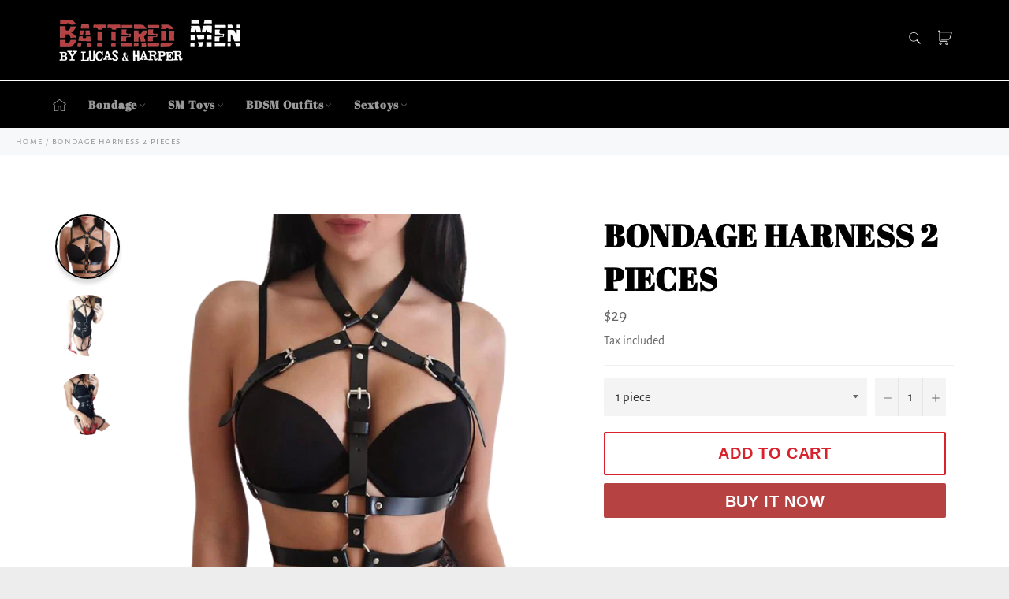

--- FILE ---
content_type: text/html; charset=utf-8
request_url: https://www.batteredmen.com/products/Bondage-Harness-2-Pieces
body_size: 20571
content:

<!doctype html><html class="no-js" lang="en"><head> <meta name="google-site-verification" content="qAq3pfceEzWscT3GJ1AhO1bwDKO0Yn7nrOI0K6EYR0o" /><meta name="robots" content="index,follow"><meta charset="utf-8"> <meta http-equiv="X-UA-Compatible" content="IE=edge,chrome=1"> <meta name="viewport" content="width=device-width,initial-scale=1"> <meta name="theme-color" content="#000000"> <link rel="shortcut icon" href="//www.batteredmen.com/cdn/shop/files/Battered_Men_Favicon_32x32.png?v=1613746937" type="image/png"><link rel="canonical" href="https://www.batteredmen.com/products/bondage-harness-2-pieces"> <title> Bondage Harness 2 Pieces | BDSM, Bondage &amp; Sex &vert; Battered Men </title> <meta name="description" content="This Bondage Harness is classic but sexy. If you like its faux leather design and you don&#39;t mind looking like a femme fatale, then this harness is for you!"><!-- /snippets/social-meta-tags.liquid --><meta property="og:site_name" content="Battered Men"><meta property="og:url" content="https://www.batteredmen.com/products/bondage-harness-2-pieces"><meta property="og:title" content="Bondage Harness 2 Pieces"><meta property="og:type" content="product"><meta property="og:description" content="This Bondage Harness is classic but sexy. If you like its faux leather design and you don&#39;t mind looking like a femme fatale, then this harness is for you!"> <meta property="og:price:amount" content="29.00"> <meta property="og:price:currency" content="USD"><meta property="og:image" content="http://www.batteredmen.com/cdn/shop/products/product-image-1114361092-removebg-preview_1_1500x1500_5d40bc51-24c1-4294-a833-cfea85c9ae18_1200x1200.png?v=1612759274"><meta property="og:image" content="http://www.batteredmen.com/cdn/shop/products/product-image-1114361088-removebg-preview_1500x1500_b4004fff-41b9-4a2f-849c-5561ba141342_1200x1200.png?v=1612759274"><meta property="og:image" content="http://www.batteredmen.com/cdn/shop/products/product-image-1114361087__1_-removebg-preview_1500x1500_49f8ca5f-feb9-40a7-b0c4-fec2f5bc26fb_1200x1200.png?v=1612759274"><meta property="og:image:secure_url" content="https://www.batteredmen.com/cdn/shop/products/product-image-1114361092-removebg-preview_1_1500x1500_5d40bc51-24c1-4294-a833-cfea85c9ae18_1200x1200.png?v=1612759274"><meta property="og:image:secure_url" content="https://www.batteredmen.com/cdn/shop/products/product-image-1114361088-removebg-preview_1500x1500_b4004fff-41b9-4a2f-849c-5561ba141342_1200x1200.png?v=1612759274"><meta property="og:image:secure_url" content="https://www.batteredmen.com/cdn/shop/products/product-image-1114361087__1_-removebg-preview_1500x1500_49f8ca5f-feb9-40a7-b0c4-fec2f5bc26fb_1200x1200.png?v=1612759274"><meta name="twitter:card" content="summary_large_image"><meta name="twitter:title" content="Bondage Harness 2 Pieces"><meta name="twitter:description" content="This Bondage Harness is classic but sexy. If you like its faux leather design and you don&#39;t mind looking like a femme fatale, then this harness is for you!"> <script>document.documentElement.className = document.documentElement.className.replace('no-js', 'js');</script>  <link rel="stylesheet preload" href="//www.batteredmen.com/cdn/shop/t/3/assets/theme.scss.css?v=158144482997600292541736119839" as="style" onload="this.onload=null;this.rel='stylesheet'"><script>window.theme = window.theme || {};theme.strings = { stockAvailable: "1 available", addToCart: "Add to Cart", soldOut: "Sold Out", unavailable: "Unavailable", noStockAvailable: "The item could not be added to your cart because there are not enough in stock.", willNotShipUntil: "Will not ship until [date]", willBeInStockAfter: "Will be in stock after [date]", totalCartDiscount: "You're saving [savings]", addressError: "Error looking up that address", addressNoResults: "No results for that address", addressQueryLimit: "You have exceeded the Google API usage limit. Consider upgrading to a \u003ca href=\"https:\/\/developers.google.com\/maps\/premium\/usage-limits\"\u003ePremium Plan\u003c\/a\u003e.", authError: "There was a problem authenticating your Google Maps API Key.", slideNumber: "Slide [slide_number], current"};var themeInfo = 'hippifan.myshopify.com'; </script> <script> window.theme = window.theme || {}; theme.moneyFormat = "${{amount}}";</script> <script>window.performance && window.performance.mark && window.performance.mark('shopify.content_for_header.start');</script><meta id="shopify-digital-wallet" name="shopify-digital-wallet" content="/30457200775/digital_wallets/dialog"><link rel="alternate" type="application/json+oembed" href="https://www.batteredmen.com/products/bondage-harness-2-pieces.oembed"><script async="async" src="/checkouts/internal/preloads.js?locale=en-US"></script><script id="shopify-features" type="application/json">{"accessToken":"3096265391086cd5bd0a4e347bf0647b","betas":["rich-media-storefront-analytics"],"domain":"www.batteredmen.com","predictiveSearch":true,"shopId":30457200775,"locale":"en"}</script><script>var Shopify = Shopify || {};Shopify.shop = "skull-horde.myshopify.com";Shopify.locale = "en";Shopify.currency = {"active":"USD","rate":"1.0"};Shopify.country = "US";Shopify.theme = {"name":"Billionaire-theme-seo 1","id":98044346503,"schema_name":"Billionaire Theme","schema_version":"3.4","theme_store_id":null,"role":"main"};Shopify.theme.handle = "null";Shopify.theme.style = {"id":null,"handle":null};Shopify.cdnHost = "www.batteredmen.com/cdn";Shopify.routes = Shopify.routes || {};Shopify.routes.root = "/";</script><script type="module">!function(o){(o.Shopify=o.Shopify||{}).modules=!0}(window);</script><script>!function(o){function n(){var o=[];function n(){o.push(Array.prototype.slice.apply(arguments))}return n.q=o,n}var t=o.Shopify=o.Shopify||{};t.loadFeatures=n(),t.autoloadFeatures=n()}(window);</script><script id="shop-js-analytics" type="application/json">{"pageType":"product"}</script><script>(function() { var isLoaded = false; function asyncLoad() {if (isLoaded) return;isLoaded = true;var urls = ["\/\/cdn.shopify.com\/proxy\/cc322b75be5dea3f99cbf1c34afd9c85488d53850581d91f3f2584c1112752ef\/api.goaffpro.com\/loader.js?shop=skull-horde.myshopify.com\u0026sp-cache-control=cHVibGljLCBtYXgtYWdlPTkwMA"];for (var i = 0; i < urls.length; i++) { var s = document.createElement('script'); s.type = 'text/javascript'; s.async = true; s.src = urls[i]; var x = document.getElementsByTagName('script')[0]; x.parentNode.insertBefore(s, x);} }; if(window.attachEvent) {window.attachEvent('onload', asyncLoad); } else {window.addEventListener('load', asyncLoad, false); }})();</script><script id="__st">var __st={"a":30457200775,"offset":-18000,"reqid":"1f78bb20-998c-40e9-98bc-34f0a558f67e-1770123650","pageurl":"www.batteredmen.com\/products\/Bondage-Harness-2-Pieces","u":"c048f0d2399a","p":"product","rtyp":"product","rid":5280765116551};</script><script>window.ShopifyPaypalV4VisibilityTracking = true;</script><script id="captcha-bootstrap">!function(){'use strict';const t='contact',e='account',n='new_comment',o=[[t,t],['blogs',n],['comments',n],[t,'customer']],c=[[e,'customer_login'],[e,'guest_login'],[e,'recover_customer_password'],[e,'create_customer']],r=t=>t.map((([t,e])=>`form[action*='/${t}']:not([data-nocaptcha='true']) input[name='form_type'][value='${e}']`)).join(','),a=t=>()=>t?[...document.querySelectorAll(t)].map((t=>t.form)):[];function s(){const t=[...o],e=r(t);return a(e)}const i='password',u='form_key',d=['recaptcha-v3-token','g-recaptcha-response','h-captcha-response',i],f=()=>{try{return window.sessionStorage}catch{return}},m='__shopify_v',_=t=>t.elements[u];function p(t,e,n=!1){try{const o=window.sessionStorage,c=JSON.parse(o.getItem(e)),{data:r}=function(t){const{data:e,action:n}=t;return t[m]||n?{data:e,action:n}:{data:t,action:n}}(c);for(const[e,n]of Object.entries(r))t.elements[e]&&(t.elements[e].value=n);n&&o.removeItem(e)}catch(o){console.error('form repopulation failed',{error:o})}}const l='form_type',E='cptcha';function T(t){t.dataset[E]=!0}const w=window,h=w.document,L='Shopify',v='ce_forms',y='captcha';let A=!1;((t,e)=>{const n=(g='f06e6c50-85a8-45c8-87d0-21a2b65856fe',I='https://cdn.shopify.com/shopifycloud/storefront-forms-hcaptcha/ce_storefront_forms_captcha_hcaptcha.v1.5.2.iife.js',D={infoText:'Protected by hCaptcha',privacyText:'Privacy',termsText:'Terms'},(t,e,n)=>{const o=w[L][v],c=o.bindForm;if(c)return c(t,g,e,D).then(n);var r;o.q.push([[t,g,e,D],n]),r=I,A||(h.body.append(Object.assign(h.createElement('script'),{id:'captcha-provider',async:!0,src:r})),A=!0)});var g,I,D;w[L]=w[L]||{},w[L][v]=w[L][v]||{},w[L][v].q=[],w[L][y]=w[L][y]||{},w[L][y].protect=function(t,e){n(t,void 0,e),T(t)},Object.freeze(w[L][y]),function(t,e,n,w,h,L){const[v,y,A,g]=function(t,e,n){const i=e?o:[],u=t?c:[],d=[...i,...u],f=r(d),m=r(i),_=r(d.filter((([t,e])=>n.includes(e))));return[a(f),a(m),a(_),s()]}(w,h,L),I=t=>{const e=t.target;return e instanceof HTMLFormElement?e:e&&e.form},D=t=>v().includes(t);t.addEventListener('submit',(t=>{const e=I(t);if(!e)return;const n=D(e)&&!e.dataset.hcaptchaBound&&!e.dataset.recaptchaBound,o=_(e),c=g().includes(e)&&(!o||!o.value);(n||c)&&t.preventDefault(),c&&!n&&(function(t){try{if(!f())return;!function(t){const e=f();if(!e)return;const n=_(t);if(!n)return;const o=n.value;o&&e.removeItem(o)}(t);const e=Array.from(Array(32),(()=>Math.random().toString(36)[2])).join('');!function(t,e){_(t)||t.append(Object.assign(document.createElement('input'),{type:'hidden',name:u})),t.elements[u].value=e}(t,e),function(t,e){const n=f();if(!n)return;const o=[...t.querySelectorAll(`input[type='${i}']`)].map((({name:t})=>t)),c=[...d,...o],r={};for(const[a,s]of new FormData(t).entries())c.includes(a)||(r[a]=s);n.setItem(e,JSON.stringify({[m]:1,action:t.action,data:r}))}(t,e)}catch(e){console.error('failed to persist form',e)}}(e),e.submit())}));const S=(t,e)=>{t&&!t.dataset[E]&&(n(t,e.some((e=>e===t))),T(t))};for(const o of['focusin','change'])t.addEventListener(o,(t=>{const e=I(t);D(e)&&S(e,y())}));const B=e.get('form_key'),M=e.get(l),P=B&&M;t.addEventListener('DOMContentLoaded',(()=>{const t=y();if(P)for(const e of t)e.elements[l].value===M&&p(e,B);[...new Set([...A(),...v().filter((t=>'true'===t.dataset.shopifyCaptcha))])].forEach((e=>S(e,t)))}))}(h,new URLSearchParams(w.location.search),n,t,e,['guest_login'])})(!0,!0)}();</script><script integrity="sha256-4kQ18oKyAcykRKYeNunJcIwy7WH5gtpwJnB7kiuLZ1E=" data-source-attribution="shopify.loadfeatures" defer="defer" src="//www.batteredmen.com/cdn/shopifycloud/storefront/assets/storefront/load_feature-a0a9edcb.js" crossorigin="anonymous"></script><script data-source-attribution="shopify.dynamic_checkout.dynamic.init">var Shopify=Shopify||{};Shopify.PaymentButton=Shopify.PaymentButton||{isStorefrontPortableWallets:!0,init:function(){window.Shopify.PaymentButton.init=function(){};var t=document.createElement("script");t.src="https://www.batteredmen.com/cdn/shopifycloud/portable-wallets/latest/portable-wallets.en.js",t.type="module",document.head.appendChild(t)}};</script><script data-source-attribution="shopify.dynamic_checkout.buyer_consent"> function portableWalletsHideBuyerConsent(e){var t=document.getElementById("shopify-buyer-consent"),n=document.getElementById("shopify-subscription-policy-button");t&&n&&(t.classList.add("hidden"),t.setAttribute("aria-hidden","true"),n.removeEventListener("click",e))}function portableWalletsShowBuyerConsent(e){var t=document.getElementById("shopify-buyer-consent"),n=document.getElementById("shopify-subscription-policy-button");t&&n&&(t.classList.remove("hidden"),t.removeAttribute("aria-hidden"),n.addEventListener("click",e))}window.Shopify?.PaymentButton&&(window.Shopify.PaymentButton.hideBuyerConsent=portableWalletsHideBuyerConsent,window.Shopify.PaymentButton.showBuyerConsent=portableWalletsShowBuyerConsent);</script><script> function portableWalletsCleanup(e){e&&e.src&&console.error("Failed to load portable wallets script "+e.src);var t=document.querySelectorAll("shopify-accelerated-checkout .shopify-payment-button__skeleton, shopify-accelerated-checkout-cart .wallet-cart-button__skeleton"),e=document.getElementById("shopify-buyer-consent");for(let e=0;e<t.length;e++)t[e].remove();e&&e.remove()}function portableWalletsNotLoadedAsModule(e){e instanceof ErrorEvent&&"string"==typeof e.message&&e.message.includes("import.meta")&&"string"==typeof e.filename&&e.filename.includes("portable-wallets")&&(window.removeEventListener("error",portableWalletsNotLoadedAsModule),window.Shopify.PaymentButton.failedToLoad=e,"loading"===document.readyState?document.addEventListener("DOMContentLoaded",window.Shopify.PaymentButton.init):window.Shopify.PaymentButton.init())}window.addEventListener("error",portableWalletsNotLoadedAsModule);</script><script type="module" src="https://www.batteredmen.com/cdn/shopifycloud/portable-wallets/latest/portable-wallets.en.js" onError="portableWalletsCleanup(this)" crossorigin="anonymous"></script><script nomodule> document.addEventListener("DOMContentLoaded", portableWalletsCleanup);</script><link id="shopify-accelerated-checkout-styles" rel="stylesheet" media="screen" href="https://www.batteredmen.com/cdn/shopifycloud/portable-wallets/latest/accelerated-checkout.css" crossorigin="anonymous">
<style id="shopify-accelerated-checkout-cart">
        #shopify-buyer-consent {
  margin-top: 1em;
  display: inline-block;
  width: 100%;
}

#shopify-buyer-consent.hidden {
  display: none;
}

#shopify-subscription-policy-button {
  background: none;
  border: none;
  padding: 0;
  text-decoration: underline;
  font-size: inherit;
  cursor: pointer;
}

#shopify-subscription-policy-button::before {
  box-shadow: none;
}

      </style>

<script>window.performance && window.performance.mark && window.performance.mark('shopify.content_for_header.end');</script> <link href="https://monorail-edge.shopifysvc.com" rel="dns-prefetch">
<script>(function(){if ("sendBeacon" in navigator && "performance" in window) {try {var session_token_from_headers = performance.getEntriesByType('navigation')[0].serverTiming.find(x => x.name == '_s').description;} catch {var session_token_from_headers = undefined;}var session_cookie_matches = document.cookie.match(/_shopify_s=([^;]*)/);var session_token_from_cookie = session_cookie_matches && session_cookie_matches.length === 2 ? session_cookie_matches[1] : "";var session_token = session_token_from_headers || session_token_from_cookie || "";function handle_abandonment_event(e) {var entries = performance.getEntries().filter(function(entry) {return /monorail-edge.shopifysvc.com/.test(entry.name);});if (!window.abandonment_tracked && entries.length === 0) {window.abandonment_tracked = true;var currentMs = Date.now();var navigation_start = performance.timing.navigationStart;var payload = {shop_id: 30457200775,url: window.location.href,navigation_start,duration: currentMs - navigation_start,session_token,page_type: "product"};window.navigator.sendBeacon("https://monorail-edge.shopifysvc.com/v1/produce", JSON.stringify({schema_id: "online_store_buyer_site_abandonment/1.1",payload: payload,metadata: {event_created_at_ms: currentMs,event_sent_at_ms: currentMs}}));}}window.addEventListener('pagehide', handle_abandonment_event);}}());</script>
<script id="web-pixels-manager-setup">(function e(e,d,r,n,o){if(void 0===o&&(o={}),!Boolean(null===(a=null===(i=window.Shopify)||void 0===i?void 0:i.analytics)||void 0===a?void 0:a.replayQueue)){var i,a;window.Shopify=window.Shopify||{};var t=window.Shopify;t.analytics=t.analytics||{};var s=t.analytics;s.replayQueue=[],s.publish=function(e,d,r){return s.replayQueue.push([e,d,r]),!0};try{self.performance.mark("wpm:start")}catch(e){}var l=function(){var e={modern:/Edge?\/(1{2}[4-9]|1[2-9]\d|[2-9]\d{2}|\d{4,})\.\d+(\.\d+|)|Firefox\/(1{2}[4-9]|1[2-9]\d|[2-9]\d{2}|\d{4,})\.\d+(\.\d+|)|Chrom(ium|e)\/(9{2}|\d{3,})\.\d+(\.\d+|)|(Maci|X1{2}).+ Version\/(15\.\d+|(1[6-9]|[2-9]\d|\d{3,})\.\d+)([,.]\d+|)( \(\w+\)|)( Mobile\/\w+|) Safari\/|Chrome.+OPR\/(9{2}|\d{3,})\.\d+\.\d+|(CPU[ +]OS|iPhone[ +]OS|CPU[ +]iPhone|CPU IPhone OS|CPU iPad OS)[ +]+(15[._]\d+|(1[6-9]|[2-9]\d|\d{3,})[._]\d+)([._]\d+|)|Android:?[ /-](13[3-9]|1[4-9]\d|[2-9]\d{2}|\d{4,})(\.\d+|)(\.\d+|)|Android.+Firefox\/(13[5-9]|1[4-9]\d|[2-9]\d{2}|\d{4,})\.\d+(\.\d+|)|Android.+Chrom(ium|e)\/(13[3-9]|1[4-9]\d|[2-9]\d{2}|\d{4,})\.\d+(\.\d+|)|SamsungBrowser\/([2-9]\d|\d{3,})\.\d+/,legacy:/Edge?\/(1[6-9]|[2-9]\d|\d{3,})\.\d+(\.\d+|)|Firefox\/(5[4-9]|[6-9]\d|\d{3,})\.\d+(\.\d+|)|Chrom(ium|e)\/(5[1-9]|[6-9]\d|\d{3,})\.\d+(\.\d+|)([\d.]+$|.*Safari\/(?![\d.]+ Edge\/[\d.]+$))|(Maci|X1{2}).+ Version\/(10\.\d+|(1[1-9]|[2-9]\d|\d{3,})\.\d+)([,.]\d+|)( \(\w+\)|)( Mobile\/\w+|) Safari\/|Chrome.+OPR\/(3[89]|[4-9]\d|\d{3,})\.\d+\.\d+|(CPU[ +]OS|iPhone[ +]OS|CPU[ +]iPhone|CPU IPhone OS|CPU iPad OS)[ +]+(10[._]\d+|(1[1-9]|[2-9]\d|\d{3,})[._]\d+)([._]\d+|)|Android:?[ /-](13[3-9]|1[4-9]\d|[2-9]\d{2}|\d{4,})(\.\d+|)(\.\d+|)|Mobile Safari.+OPR\/([89]\d|\d{3,})\.\d+\.\d+|Android.+Firefox\/(13[5-9]|1[4-9]\d|[2-9]\d{2}|\d{4,})\.\d+(\.\d+|)|Android.+Chrom(ium|e)\/(13[3-9]|1[4-9]\d|[2-9]\d{2}|\d{4,})\.\d+(\.\d+|)|Android.+(UC? ?Browser|UCWEB|U3)[ /]?(15\.([5-9]|\d{2,})|(1[6-9]|[2-9]\d|\d{3,})\.\d+)\.\d+|SamsungBrowser\/(5\.\d+|([6-9]|\d{2,})\.\d+)|Android.+MQ{2}Browser\/(14(\.(9|\d{2,})|)|(1[5-9]|[2-9]\d|\d{3,})(\.\d+|))(\.\d+|)|K[Aa][Ii]OS\/(3\.\d+|([4-9]|\d{2,})\.\d+)(\.\d+|)/},d=e.modern,r=e.legacy,n=navigator.userAgent;return n.match(d)?"modern":n.match(r)?"legacy":"unknown"}(),u="modern"===l?"modern":"legacy",c=(null!=n?n:{modern:"",legacy:""})[u],f=function(e){return[e.baseUrl,"/wpm","/b",e.hashVersion,"modern"===e.buildTarget?"m":"l",".js"].join("")}({baseUrl:d,hashVersion:r,buildTarget:u}),m=function(e){var d=e.version,r=e.bundleTarget,n=e.surface,o=e.pageUrl,i=e.monorailEndpoint;return{emit:function(e){var a=e.status,t=e.errorMsg,s=(new Date).getTime(),l=JSON.stringify({metadata:{event_sent_at_ms:s},events:[{schema_id:"web_pixels_manager_load/3.1",payload:{version:d,bundle_target:r,page_url:o,status:a,surface:n,error_msg:t},metadata:{event_created_at_ms:s}}]});if(!i)return console&&console.warn&&console.warn("[Web Pixels Manager] No Monorail endpoint provided, skipping logging."),!1;try{return self.navigator.sendBeacon.bind(self.navigator)(i,l)}catch(e){}var u=new XMLHttpRequest;try{return u.open("POST",i,!0),u.setRequestHeader("Content-Type","text/plain"),u.send(l),!0}catch(e){return console&&console.warn&&console.warn("[Web Pixels Manager] Got an unhandled error while logging to Monorail."),!1}}}}({version:r,bundleTarget:l,surface:e.surface,pageUrl:self.location.href,monorailEndpoint:e.monorailEndpoint});try{o.browserTarget=l,function(e){var d=e.src,r=e.async,n=void 0===r||r,o=e.onload,i=e.onerror,a=e.sri,t=e.scriptDataAttributes,s=void 0===t?{}:t,l=document.createElement("script"),u=document.querySelector("head"),c=document.querySelector("body");if(l.async=n,l.src=d,a&&(l.integrity=a,l.crossOrigin="anonymous"),s)for(var f in s)if(Object.prototype.hasOwnProperty.call(s,f))try{l.dataset[f]=s[f]}catch(e){}if(o&&l.addEventListener("load",o),i&&l.addEventListener("error",i),u)u.appendChild(l);else{if(!c)throw new Error("Did not find a head or body element to append the script");c.appendChild(l)}}({src:f,async:!0,onload:function(){if(!function(){var e,d;return Boolean(null===(d=null===(e=window.Shopify)||void 0===e?void 0:e.analytics)||void 0===d?void 0:d.initialized)}()){var d=window.webPixelsManager.init(e)||void 0;if(d){var r=window.Shopify.analytics;r.replayQueue.forEach((function(e){var r=e[0],n=e[1],o=e[2];d.publishCustomEvent(r,n,o)})),r.replayQueue=[],r.publish=d.publishCustomEvent,r.visitor=d.visitor,r.initialized=!0}}},onerror:function(){return m.emit({status:"failed",errorMsg:"".concat(f," has failed to load")})},sri:function(e){var d=/^sha384-[A-Za-z0-9+/=]+$/;return"string"==typeof e&&d.test(e)}(c)?c:"",scriptDataAttributes:o}),m.emit({status:"loading"})}catch(e){m.emit({status:"failed",errorMsg:(null==e?void 0:e.message)||"Unknown error"})}}})({shopId: 30457200775,storefrontBaseUrl: "https://www.batteredmen.com",extensionsBaseUrl: "https://extensions.shopifycdn.com/cdn/shopifycloud/web-pixels-manager",monorailEndpoint: "https://monorail-edge.shopifysvc.com/unstable/produce_batch",surface: "storefront-renderer",enabledBetaFlags: ["2dca8a86"],webPixelsConfigList: [{"id":"shopify-app-pixel","configuration":"{}","eventPayloadVersion":"v1","runtimeContext":"STRICT","scriptVersion":"0450","apiClientId":"shopify-pixel","type":"APP","privacyPurposes":["ANALYTICS","MARKETING"]},{"id":"shopify-custom-pixel","eventPayloadVersion":"v1","runtimeContext":"LAX","scriptVersion":"0450","apiClientId":"shopify-pixel","type":"CUSTOM","privacyPurposes":["ANALYTICS","MARKETING"]}],isMerchantRequest: false,initData: {"shop":{"name":"Battered Men","paymentSettings":{"currencyCode":"USD"},"myshopifyDomain":"skull-horde.myshopify.com","countryCode":"FR","storefrontUrl":"https:\/\/www.batteredmen.com"},"customer":null,"cart":null,"checkout":null,"productVariants":[{"price":{"amount":29.0,"currencyCode":"USD"},"product":{"title":"Bondage Harness 2 Pieces","vendor":"Battered Men","id":"5280765116551","untranslatedTitle":"Bondage Harness 2 Pieces","url":"\/products\/bondage-harness-2-pieces","type":""},"id":"34884665114759","image":{"src":"\/\/www.batteredmen.com\/cdn\/shop\/products\/product-image-1114361092-removebg-preview_1_1500x1500_5d40bc51-24c1-4294-a833-cfea85c9ae18.png?v=1612759274"},"sku":"29107674-lb-032","title":"1 piece","untranslatedTitle":"1 piece"},{"price":{"amount":39.0,"currencyCode":"USD"},"product":{"title":"Bondage Harness 2 Pieces","vendor":"Battered Men","id":"5280765116551","untranslatedTitle":"Bondage Harness 2 Pieces","url":"\/products\/bondage-harness-2-pieces","type":""},"id":"34884665147527","image":{"src":"\/\/www.batteredmen.com\/cdn\/shop\/products\/product-image-1114361092-removebg-preview_1_1500x1500_5d40bc51-24c1-4294-a833-cfea85c9ae18.png?v=1612759274"},"sku":"29107674-lb-032-lp-009","title":"2 rooms","untranslatedTitle":"2 rooms"}],"purchasingCompany":null},},"https://www.batteredmen.com/cdn","3918e4e0wbf3ac3cepc5707306mb02b36c6",{"modern":"","legacy":""},{"shopId":"30457200775","storefrontBaseUrl":"https:\/\/www.batteredmen.com","extensionBaseUrl":"https:\/\/extensions.shopifycdn.com\/cdn\/shopifycloud\/web-pixels-manager","surface":"storefront-renderer","enabledBetaFlags":"[\"2dca8a86\"]","isMerchantRequest":"false","hashVersion":"3918e4e0wbf3ac3cepc5707306mb02b36c6","publish":"custom","events":"[[\"page_viewed\",{}],[\"product_viewed\",{\"productVariant\":{\"price\":{\"amount\":29.0,\"currencyCode\":\"USD\"},\"product\":{\"title\":\"Bondage Harness 2 Pieces\",\"vendor\":\"Battered Men\",\"id\":\"5280765116551\",\"untranslatedTitle\":\"Bondage Harness 2 Pieces\",\"url\":\"\/products\/bondage-harness-2-pieces\",\"type\":\"\"},\"id\":\"34884665114759\",\"image\":{\"src\":\"\/\/www.batteredmen.com\/cdn\/shop\/products\/product-image-1114361092-removebg-preview_1_1500x1500_5d40bc51-24c1-4294-a833-cfea85c9ae18.png?v=1612759274\"},\"sku\":\"29107674-lb-032\",\"title\":\"1 piece\",\"untranslatedTitle\":\"1 piece\"}}]]"});</script><script>
  window.ShopifyAnalytics = window.ShopifyAnalytics || {};
  window.ShopifyAnalytics.meta = window.ShopifyAnalytics.meta || {};
  window.ShopifyAnalytics.meta.currency = 'USD';
  var meta = {"product":{"id":5280765116551,"gid":"gid:\/\/shopify\/Product\/5280765116551","vendor":"Battered Men","type":"","handle":"bondage-harness-2-pieces","variants":[{"id":34884665114759,"price":2900,"name":"Bondage Harness 2 Pieces - 1 piece","public_title":"1 piece","sku":"29107674-lb-032"},{"id":34884665147527,"price":3900,"name":"Bondage Harness 2 Pieces - 2 rooms","public_title":"2 rooms","sku":"29107674-lb-032-lp-009"}],"remote":false},"page":{"pageType":"product","resourceType":"product","resourceId":5280765116551,"requestId":"1f78bb20-998c-40e9-98bc-34f0a558f67e-1770123650"}};
  for (var attr in meta) {
    window.ShopifyAnalytics.meta[attr] = meta[attr];
  }
</script>
<script class="analytics">
  (function () {
    var customDocumentWrite = function(content) {
      var jquery = null;

      if (window.jQuery) {
        jquery = window.jQuery;
      } else if (window.Checkout && window.Checkout.$) {
        jquery = window.Checkout.$;
      }

      if (jquery) {
        jquery('body').append(content);
      }
    };

    var hasLoggedConversion = function(token) {
      if (token) {
        return document.cookie.indexOf('loggedConversion=' + token) !== -1;
      }
      return false;
    }

    var setCookieIfConversion = function(token) {
      if (token) {
        var twoMonthsFromNow = new Date(Date.now());
        twoMonthsFromNow.setMonth(twoMonthsFromNow.getMonth() + 2);

        document.cookie = 'loggedConversion=' + token + '; expires=' + twoMonthsFromNow;
      }
    }

    var trekkie = window.ShopifyAnalytics.lib = window.trekkie = window.trekkie || [];
    if (trekkie.integrations) {
      return;
    }
    trekkie.methods = [
      'identify',
      'page',
      'ready',
      'track',
      'trackForm',
      'trackLink'
    ];
    trekkie.factory = function(method) {
      return function() {
        var args = Array.prototype.slice.call(arguments);
        args.unshift(method);
        trekkie.push(args);
        return trekkie;
      };
    };
    for (var i = 0; i < trekkie.methods.length; i++) {
      var key = trekkie.methods[i];
      trekkie[key] = trekkie.factory(key);
    }
    trekkie.load = function(config) {
      trekkie.config = config || {};
      trekkie.config.initialDocumentCookie = document.cookie;
      var first = document.getElementsByTagName('script')[0];
      var script = document.createElement('script');
      script.type = 'text/javascript';
      script.onerror = function(e) {
        var scriptFallback = document.createElement('script');
        scriptFallback.type = 'text/javascript';
        scriptFallback.onerror = function(error) {
                var Monorail = {
      produce: function produce(monorailDomain, schemaId, payload) {
        var currentMs = new Date().getTime();
        var event = {
          schema_id: schemaId,
          payload: payload,
          metadata: {
            event_created_at_ms: currentMs,
            event_sent_at_ms: currentMs
          }
        };
        return Monorail.sendRequest("https://" + monorailDomain + "/v1/produce", JSON.stringify(event));
      },
      sendRequest: function sendRequest(endpointUrl, payload) {
        // Try the sendBeacon API
        if (window && window.navigator && typeof window.navigator.sendBeacon === 'function' && typeof window.Blob === 'function' && !Monorail.isIos12()) {
          var blobData = new window.Blob([payload], {
            type: 'text/plain'
          });

          if (window.navigator.sendBeacon(endpointUrl, blobData)) {
            return true;
          } // sendBeacon was not successful

        } // XHR beacon

        var xhr = new XMLHttpRequest();

        try {
          xhr.open('POST', endpointUrl);
          xhr.setRequestHeader('Content-Type', 'text/plain');
          xhr.send(payload);
        } catch (e) {
          console.log(e);
        }

        return false;
      },
      isIos12: function isIos12() {
        return window.navigator.userAgent.lastIndexOf('iPhone; CPU iPhone OS 12_') !== -1 || window.navigator.userAgent.lastIndexOf('iPad; CPU OS 12_') !== -1;
      }
    };
    Monorail.produce('monorail-edge.shopifysvc.com',
      'trekkie_storefront_load_errors/1.1',
      {shop_id: 30457200775,
      theme_id: 98044346503,
      app_name: "storefront",
      context_url: window.location.href,
      source_url: "//www.batteredmen.com/cdn/s/trekkie.storefront.79098466c851f41c92951ae7d219bd75d823e9dd.min.js"});

        };
        scriptFallback.async = true;
        scriptFallback.src = '//www.batteredmen.com/cdn/s/trekkie.storefront.79098466c851f41c92951ae7d219bd75d823e9dd.min.js';
        first.parentNode.insertBefore(scriptFallback, first);
      };
      script.async = true;
      script.src = '//www.batteredmen.com/cdn/s/trekkie.storefront.79098466c851f41c92951ae7d219bd75d823e9dd.min.js';
      first.parentNode.insertBefore(script, first);
    };
    trekkie.load(
      {"Trekkie":{"appName":"storefront","development":false,"defaultAttributes":{"shopId":30457200775,"isMerchantRequest":null,"themeId":98044346503,"themeCityHash":"4975073411396687334","contentLanguage":"en","currency":"USD","eventMetadataId":"ab436a21-8b4f-4053-a76a-4d81d038ff6a"},"isServerSideCookieWritingEnabled":true,"monorailRegion":"shop_domain","enabledBetaFlags":["65f19447","b5387b81"]},"Session Attribution":{},"S2S":{"facebookCapiEnabled":false,"source":"trekkie-storefront-renderer","apiClientId":580111}}
    );

    var loaded = false;
    trekkie.ready(function() {
      if (loaded) return;
      loaded = true;

      window.ShopifyAnalytics.lib = window.trekkie;

      var originalDocumentWrite = document.write;
      document.write = customDocumentWrite;
      try { window.ShopifyAnalytics.merchantGoogleAnalytics.call(this); } catch(error) {};
      document.write = originalDocumentWrite;

      window.ShopifyAnalytics.lib.page(null,{"pageType":"product","resourceType":"product","resourceId":5280765116551,"requestId":"1f78bb20-998c-40e9-98bc-34f0a558f67e-1770123650","shopifyEmitted":true});

      var match = window.location.pathname.match(/checkouts\/(.+)\/(thank_you|post_purchase)/)
      var token = match? match[1]: undefined;
      if (!hasLoggedConversion(token)) {
        setCookieIfConversion(token);
        window.ShopifyAnalytics.lib.track("Viewed Product",{"currency":"USD","variantId":34884665114759,"productId":5280765116551,"productGid":"gid:\/\/shopify\/Product\/5280765116551","name":"Bondage Harness 2 Pieces - 1 piece","price":"29.00","sku":"29107674-lb-032","brand":"Battered Men","variant":"1 piece","category":"","nonInteraction":true,"remote":false},undefined,undefined,{"shopifyEmitted":true});
      window.ShopifyAnalytics.lib.track("monorail:\/\/trekkie_storefront_viewed_product\/1.1",{"currency":"USD","variantId":34884665114759,"productId":5280765116551,"productGid":"gid:\/\/shopify\/Product\/5280765116551","name":"Bondage Harness 2 Pieces - 1 piece","price":"29.00","sku":"29107674-lb-032","brand":"Battered Men","variant":"1 piece","category":"","nonInteraction":true,"remote":false,"referer":"https:\/\/www.batteredmen.com\/products\/Bondage-Harness-2-Pieces"});
      }
    });


        var eventsListenerScript = document.createElement('script');
        eventsListenerScript.async = true;
        eventsListenerScript.src = "//www.batteredmen.com/cdn/shopifycloud/storefront/assets/shop_events_listener-3da45d37.js";
        document.getElementsByTagName('head')[0].appendChild(eventsListenerScript);

})();</script>
<script
  defer
  src="https://www.batteredmen.com/cdn/shopifycloud/perf-kit/shopify-perf-kit-3.1.0.min.js"
  data-application="storefront-renderer"
  data-shop-id="30457200775"
  data-render-region="gcp-us-central1"
  data-page-type="product"
  data-theme-instance-id="98044346503"
  data-theme-name="Billionaire Theme"
  data-theme-version="3.4"
  data-monorail-region="shop_domain"
  data-resource-timing-sampling-rate="10"
  data-shs="true"
  data-shs-beacon="true"
  data-shs-export-with-fetch="true"
  data-shs-logs-sample-rate="1"
  data-shs-beacon-endpoint="https://www.batteredmen.com/api/collect"
></script>
</head><body class="template-product"><input type="hidden" id="shop-currency" value="USD"> <input type="hidden" id="shop-with-currency-format" value=""${{amount}} USD""> <input type="hidden" id="shop-money-format" value=""${{amount}}""> <a class="in-page-link visually-hidden skip-link" href="#MainContent">Skip to content </a> <div id="shopify-section-header" class="shopify-section"><style>.site-header__logo img { max-width: 240px;}.site-nav__link { padding: 20px 15px;}@media (max-width: 750px) { .page-width-breadcrumb { margin-top: 0!important; }} </style> <header class="site-header page-element" role="banner" data-section-id="header" data-section-type="header"> <div class="site-header__upper page-width"> <div class="grid grid--table"> <div class="grid__item small--one-quarter medium-up--hide"><button type="button" class="text-link site-header__link js-drawer-open-left"> <span class="site-header__menu-toggle--open"><svg aria-hidden="true" focusable="false" role="presentation" class="icon icon-hamburger" viewBox="0 0 32 32"><path fill="#444" d="M4.889 14.958h22.222v2.222H4.889v-2.222zM4.889 8.292h22.222v2.222H4.889V8.292zM4.889 21.625h22.222v2.222H4.889v-2.222z"/></svg> </span> <span class="site-header__menu-toggle--close"><svg aria-hidden="true" focusable="false" role="presentation" class="icon icon-close" viewBox="0 0 32 32"><path fill="#444" d="M25.313 8.55l-1.862-1.862-7.45 7.45-7.45-7.45L6.689 8.55l7.45 7.45-7.45 7.45 1.862 1.862 7.45-7.45 7.45 7.45 1.862-1.862-7.45-7.45z"/></svg> </span> <span class="icon__fallback-text">Site navigation</span></button> </div> <div class="grid__item small--one-half medium-up--two-thirds small--text-center"><div class="site-header__logo h1" itemscope itemtype="http://schema.org/Organization"> <a href="/" itemprop="url" class="site-header__logo-link"> <img src="//www.batteredmen.com/cdn/shop/files/Battered_Men_Logo_white_BG_240x.png?v=1613746937"  srcset="//www.batteredmen.com/cdn/shop/files/Battered_Men_Logo_white_BG_240x.png?v=1613746937 1x, //www.batteredmen.com/cdn/shop/files/Battered_Men_Logo_white_BG_240x@2x.png?v=1613746937 2x"  alt="Battered Men"  itemprop="logo"></a></div> </div> <div class="grid__item small--one-quarter medium-up--one-third text-right"><div id="SiteNavSearchCart" class="site-header__search-cart-wrapper"> <button type="button" class="text-link site-header__link js-drawer-open-left hide-desktop"><span class="site-header__menu-toggle--open"> <svg fill="#000000" xmlns="http://www.w3.org/2000/svg" class="icon icon-search" viewBox="0 0 50 50"><path d="M 21 3 C 11.621094 3 4 10.621094 4 20 C 4 29.378906 11.621094 37 21 37 C 24.710938 37 28.140625 35.804688 30.9375 33.78125 L 44.09375 46.90625 L 46.90625 44.09375 L 33.90625 31.0625 C 36.460938 28.085938 38 24.222656 38 20 C 38 10.621094 30.378906 3 21 3 Z M 21 5 C 29.296875 5 36 11.703125 36 20 C 36 28.296875 29.296875 35 21 35 C 12.703125 35 6 28.296875 6 20 C 6 11.703125 12.703125 5 21 5 Z"/></svg></span> </button> <form action="/search" method="get" class="site-header__search small--hide" role="search"> <label class="visually-hidden">Search</label> <input type="search" name="q" placeholder="Search" aria-label="Search" class="site-header__search-input"><button type="submit" class="text-link site-header__link site-header__search-submit"> <svg fill="#000000" xmlns="http://www.w3.org/2000/svg" class="icon icon-search" viewBox="0 0 50 50"><path d="M 21 3 C 11.621094 3 4 10.621094 4 20 C 4 29.378906 11.621094 37 21 37 C 24.710938 37 28.140625 35.804688 30.9375 33.78125 L 44.09375 46.90625 L 46.90625 44.09375 L 33.90625 31.0625 C 36.460938 28.085938 38 24.222656 38 20 C 38 10.621094 30.378906 3 21 3 Z M 21 5 C 29.296875 5 36 11.703125 36 20 C 36 28.296875 29.296875 35 21 35 C 12.703125 35 6 28.296875 6 20 C 6 11.703125 12.703125 5 21 5 Z"/></svg> <span class="icon__fallback-text">Search</span></button> </form> <a href="/cart" class="site-header__link site-header__cart"><svg fill="#000000" xmlns="http://www.w3.org/2000/svg" class="icon icon-cart" viewBox="0 0 128 128"><path d="M 9 11 C 7.3 11 6 12.3 6 14 C 6 15.7 7.3 17 9 17 L 16 17 L 16 91 C 16 96.5 20.5 101 26 101 L 76 101 C 77.7 101 79 99.7 79 98 C 79 96.3 77.7 95 76 95 L 26 95 C 23.8 95 22 93.2 22 91 L 22 27 L 109.30078 27 C 110.60078 27 111.8 27.599219 112.5 28.699219 C 113.3 29.799219 113.5 31.100781 113 32.300781 L 99.300781 73.5 C 97.800781 78 93.700391 81 88.900391 81 L 33 81 C 31.3 81 30 82.3 30 84 C 30 85.7 31.3 87 33 87 L 88.900391 87 C 96.200391 87 102.7 82.300391 105 75.400391 L 118.69922 34.199219 C 119.69922 31.099219 119.20078 27.799219 117.30078 25.199219 C 115.40078 22.599219 112.39922 21 109.19922 21 L 22 21 L 22 14 C 22 12.3 20.7 11 19 11 L 9 11 z M 26 107 C 20.5 107 16 111.5 16 117 C 16 122.5 20.5 127 26 127 C 31.5 127 36 122.5 36 117 C 36 111.5 31.5 107 26 107 z M 76 107 C 70.5 107 66 111.5 66 117 C 66 122.5 70.5 127 76 127 C 81.5 127 86 122.5 86 117 C 86 111.5 81.5 107 76 107 z M 26 113 C 28.2 113 30 114.8 30 117 C 30 119.2 28.2 121 26 121 C 23.8 121 22 119.2 22 117 C 22 114.8 23.8 113 26 113 z M 76 113 C 78.2 113 80 114.8 80 117 C 80 119.2 78.2 121 76 121 C 73.8 121 72 119.2 72 117 C 72 114.8 73.8 113 76 113 z"/></svg><span class="icon__fallback-text">Cart</span><span class="site-header__cart-indicator hide" style="background-color:#b74242;"></span> </a></div> </div></div> </div> <div id="StickNavWrapper" style=""><div id="StickyBar" class="sticky"> <nav class="nav-bar small--hide" role="navigation" id="StickyNav"><div class="page-width"> <div class="grid grid--table"><div class="grid__item " id="SiteNavParent"> <button type="button" class="hide text-link site-nav__link site-nav__link--compressed js-drawer-open-left" id="SiteNavCompressed"><svg aria-hidden="true" focusable="false" role="presentation" class="icon icon-hamburger" viewBox="0 0 32 32"><path fill="#444" d="M4.889 14.958h22.222v2.222H4.889v-2.222zM4.889 8.292h22.222v2.222H4.889V8.292zM4.889 21.625h22.222v2.222H4.889v-2.222z"/></svg><span class="site-nav__link-menu-label">Menu</span><span class="icon__fallback-text">Site navigation</span> </button> <ul class="site-nav list--inline" id="SiteNav"> <li class="site-nav__item"> <a href="/" class="site-nav__link"><svg class="icon ico-home" x="0px" y="0px" viewBox="0 0 512 512" style="enable-background:new 0 0 512 512;" xml:space="preserve"><path d="M506.555,208.064L263.859,30.367c-4.68-3.426-11.038-3.426-15.716,0L5.445,208.064 c-5.928,4.341-7.216,12.665-2.875,18.593s12.666,7.214,18.593,2.875L256,57.588l234.837,171.943c2.368,1.735,5.12,2.57,7.848,2.57 c4.096,0,8.138-1.885,10.744-5.445C513.771,220.729,512.483,212.405,506.555,208.064z"/><path d="M442.246,232.543c-7.346,0-13.303,5.956-13.303,13.303v211.749H322.521V342.009c0-36.68-29.842-66.52-66.52-66.52 s-66.52,29.842-66.52,66.52v115.587H83.058V245.847c0-7.347-5.957-13.303-13.303-13.303s-13.303,5.956-13.303,13.303v225.053 c0,7.347,5.957,13.303,13.303,13.303h133.029c6.996,0,12.721-5.405,13.251-12.267c0.032-0.311,0.052-0.651,0.052-1.036v-128.89 c0-22.009,17.905-39.914,39.914-39.914s39.914,17.906,39.914,39.914v128.89c0,0.383,0.02,0.717,0.052,1.024 c0.524,6.867,6.251,12.279,13.251,12.279h133.029c7.347,0,13.303-5.956,13.303-13.303V245.847 C455.549,238.499,449.593,232.543,442.246,232.543z"/></svg> </a></li><li class="site-nav__item site-nav__item--no-columns" aria-haspopup="true"> <a href="#" class="site-nav__link site-nav__link-toggle" id="SiteNavLabel-bondage" aria-controls="SiteNavLinklist-bondage" aria-expanded="false">Bondage<svg aria-hidden="true" focusable="false" role="presentation" class="icon icon-arrow-down" viewBox="0 0 32 32"><path fill="#444" d="M26.984 8.5l1.516 1.617L16 23.5 3.5 10.117 5.008 8.5 16 20.258z"/></svg> </a> <div class="site-nav__dropdown meganav site-nav__dropdown--second-level" id="SiteNavLinklist-bondage" aria-labelledby="SiteNavLabel-bondage" role="navigation"><ul class="meganav__nav page-width"> <div class="grid grid--no-gutters meganav__scroller--has-list"> <div class="grid__item meganav__list one-fifth"><li class="site-nav__dropdown-container"> <a href="/collections/bdsm-chocker" class="meganav__link meganav__link--second-level">BDSM Collar </a> </li> <li class="site-nav__dropdown-container"> <a href="/collections/sex-handcuffs" class="meganav__link meganav__link--second-level">BDSM Handcuffs </a> </li> <li class="site-nav__dropdown-container"> <a href="/collections/bondage-harness" class="meganav__link meganav__link--second-level">BDSM Harness </a> </li> <li class="site-nav__dropdown-container"> <a href="/collections/bdsm-kit" class="meganav__link meganav__link--second-level">Bondage Kit </a> </li> <li class="site-nav__dropdown-container"> <a href="/collections/bdsm-swing" class="meganav__link meganav__link--second-level">Sex Swing </a> </li> <li class="site-nav__dropdown-container"> <a href="/collections/armbinder-bondage" class="meganav__link meganav__link--second-level">Armbinder </a> </li></div> </div></ul> </div> </li><li class="site-nav__item site-nav__item--no-columns" aria-haspopup="true"> <a href="#" class="site-nav__link site-nav__link-toggle" id="SiteNavLabel-sm-toys" aria-controls="SiteNavLinklist-sm-toys" aria-expanded="false">SM Toys<svg aria-hidden="true" focusable="false" role="presentation" class="icon icon-arrow-down" viewBox="0 0 32 32"><path fill="#444" d="M26.984 8.5l1.516 1.617L16 23.5 3.5 10.117 5.008 8.5 16 20.258z"/></svg> </a> <div class="site-nav__dropdown meganav site-nav__dropdown--second-level" id="SiteNavLinklist-sm-toys" aria-labelledby="SiteNavLabel-sm-toys" role="navigation"><ul class="meganav__nav page-width"> <div class="grid grid--no-gutters meganav__scroller--has-list"> <div class="grid__item meganav__list one-fifth"><li class="site-nav__dropdown-container"> <a href="/collections/sm-accessories" class="meganav__link meganav__link--second-level">Sm Accessories </a> </li> <li class="site-nav__dropdown-container"> <a href="/collections/bondage-gag" class="meganav__link meganav__link--second-level">BDSM Gag </a> </li> <li class="site-nav__dropdown-container"> <a href="/collections/male-chastity-device" class="meganav__link meganav__link--second-level">Male Chastity Cage </a> </li> <li class="site-nav__dropdown-container"> <a href="/collections/nipple-clamps" class="meganav__link meganav__link--second-level">Nipple Clamps </a> </li> <li class="site-nav__dropdown-container"> <a href="/collections/bondage-whip" class="meganav__link meganav__link--second-level">Sex Whip </a> </li> <li class="site-nav__dropdown-container"> <a href="/collections/sex-crop-and-paddle" class="meganav__link meganav__link--second-level">BDSM Crop &amp; Paddle </a> </li></div> </div></ul> </div> </li><li class="site-nav__item" aria-haspopup="true"> <a href="/collections/bondage-clothing" class="site-nav__link site-nav__link-toggle" id="SiteNavLabel-bdsm-outfits" aria-controls="SiteNavLinklist-bdsm-outfits" aria-expanded="false">BDSM Outfits<svg aria-hidden="true" focusable="false" role="presentation" class="icon icon-arrow-down" viewBox="0 0 32 32"><path fill="#444" d="M26.984 8.5l1.516 1.617L16 23.5 3.5 10.117 5.008 8.5 16 20.258z"/></svg> </a> <div class="site-nav__dropdown meganav site-nav__dropdown--second-level" id="SiteNavLinklist-bdsm-outfits" aria-labelledby="SiteNavLabel-bdsm-outfits" role="navigation"><ul class="meganav__nav meganav__nav--collection page-width"> <div class="grid grid--no-gutters meganav__scroller--has-list meganav__list--multiple-columns"> <div class="grid__item meganav__list one-fifth"><a href="/collections/bondage-clothing" class="meganav__title-url"> <div class="h1 meganav__title">BDSM Outfits</div></a><li class="site-nav__dropdown-container"> <a href="/collections/latex-costume" class="meganav__link meganav__link--second-level">Latex Suit </a> </li> <li class="site-nav__dropdown-container"> <a href="/collections/bdsm-costume" class="meganav__link meganav__link--second-level">Sexy Costume </a> </li> <li class="site-nav__dropdown-container"> <a href="/collections/ddlg-clothes" class="meganav__link meganav__link--second-level">DDLG Outfits </a> </li> <li class="site-nav__dropdown-container"> <a href="/collections/bdsm-outfit-for-men" class="meganav__link meganav__link--second-level">BDSM Outfit for Men </a> </li> <li class="site-nav__dropdown-container"> <a href="/collections/bondage-mask" class="meganav__link meganav__link--second-level">BDSM Mask </a> </li> <li class="site-nav__dropdown-container"> <a href="/collections/bondage-lingerie" class="meganav__link meganav__link--second-level">BDSM Lingerie </a> </li> </div><div class="grid__item meganav__list one-fifth meganav__list--offset"><li class="site-nav__dropdown-container"> <a href="/collections/bondage-hood" class="meganav__link meganav__link--second-level">BDSM Hood </a> </li></div> <div class="grid__item one-fifth meganav__product"> <!-- /snippets/product-card.liquid --><a href="/products/boxer-sm-zipper" class="product-card"> <div class="product-card__image-container"><div class="product-card__image-wrapper "> <div class="product-card__image js" style="max-width: 235px;" data-image-id="17830464520327"><div class="product-card__img" style="padding-top:100.0%;"><img class="lazyload" data-src="//www.batteredmen.com/cdn/shop/products/product-image-1174230483_1500x1500_b874e70d-6059-49f7-8610-ee24606d1edf_{width}x.jpg?v=1612759538"data-widths="[100, 140, 180, 250, 305, 440, 610, 720, 930, 1080]"data-aspectratio="1.0"data-sizes="auto"data-parent-fit="contain"alt="Boxer Sm Zipper"  style="transition: transform .5s ease;"src="//www.batteredmen.com/cdn/shop/products/product-image-1174230483_1500x1500_b874e70d-6059-49f7-8610-ee24606d1edf_150x.jpg?v=1612759538"> </div> </div></div> </div> <div class="product-card__info "><div class="product-card__info_size"><div class="product-card__name index-menu">Boxer Sm Zipper</div> <div class="product-card__price"><span class="visually-hidden">Regular price</span> <span class="money">$25</span> </div> </div><div class="collection-product-reviews"> <div class="loox-rating" data-id="5280767770759" data-rating="" data-raters=""></div></div> </div> <div class="product-card__overlay"><span class="btn product-card__overlay-btn ">View</span> </div> </a></div> <div class="grid__item one-fifth meganav__product"> <!-- /snippets/product-card.liquid --><a href="/products/mens-sm-outfit" class="product-card"> <div class="product-card__image-container"><div class="product-card__image-wrapper "> <div class="product-card__image js" style="max-width: 235px;" data-image-id="17830464389255"><div class="product-card__img" style="padding-top:100.0%;"><img class="lazyload" data-src="//www.batteredmen.com/cdn/shop/products/product-image-1126123560_1500x1500_4804297a-30f3-4997-9c06-32a8e4dd48e1_{width}x.jpg?v=1612759536"data-widths="[100, 140, 180, 250, 305, 440, 610, 720, 930, 1080]"data-aspectratio="1.0"data-sizes="auto"data-parent-fit="contain"alt="Men&#39;S Sm Outfit"  style="transition: transform .5s ease;"src="//www.batteredmen.com/cdn/shop/products/product-image-1126123560_1500x1500_4804297a-30f3-4997-9c06-32a8e4dd48e1_150x.jpg?v=1612759536"> </div> </div></div> </div> <div class="product-card__info "><div class="product-card__info_size"><div class="product-card__name index-menu">Men'S Sm Outfit</div> <div class="product-card__price">From $28.90 </div> </div><div class="collection-product-reviews"> <div class="loox-rating" data-id="5280767737991" data-rating="" data-raters=""></div></div> </div> <div class="product-card__overlay"><span class="btn product-card__overlay-btn ">View</span> </div> </a></div> <div class="grid__item one-fifth meganav__product"> <!-- /snippets/product-card.liquid --><a href="/products/mens-fetish-outfit" class="product-card"> <div class="product-card__image-container"><div class="product-card__image-wrapper "> <div class="product-card__image js" style="max-width: 235px;" data-image-id="17830464159879"><div class="product-card__img" style="padding-top:100.0%;"><img class="lazyload" data-src="//www.batteredmen.com/cdn/shop/products/product-image-1116615848_1500x1500_c5be4325-4aa7-4aaf-847d-e8607f216c8f_{width}x.jpg?v=1612759530"data-widths="[100, 140, 180, 250, 305, 440, 610, 720, 930, 1080]"data-aspectratio="1.0"data-sizes="auto"data-parent-fit="contain"alt="Men&#39;S Fetish Outfit"  style="transition: transform .5s ease;"src="//www.batteredmen.com/cdn/shop/products/product-image-1116615848_1500x1500_c5be4325-4aa7-4aaf-847d-e8607f216c8f_150x.jpg?v=1612759530"> </div> </div></div> </div> <div class="product-card__info "><div class="product-card__info_size"><div class="product-card__name index-menu">Men'S Fetish Outfit</div> <div class="product-card__price"><span class="visually-hidden">Regular price</span> <span class="money">$29</span> </div> </div><div class="collection-product-reviews"> <div class="loox-rating" data-id="5280767705223" data-rating="" data-raters=""></div></div> </div> <div class="product-card__overlay"><span class="btn product-card__overlay-btn ">View</span> </div> </a></div> </div></ul> </div> </li><li class="site-nav__item site-nav__item--no-columns" aria-haspopup="true"> <a href="#" class="site-nav__link site-nav__link-toggle" id="SiteNavLabel-sextoys" aria-controls="SiteNavLinklist-sextoys" aria-expanded="false">Sextoys<svg aria-hidden="true" focusable="false" role="presentation" class="icon icon-arrow-down" viewBox="0 0 32 32"><path fill="#444" d="M26.984 8.5l1.516 1.617L16 23.5 3.5 10.117 5.008 8.5 16 20.258z"/></svg> </a> <div class="site-nav__dropdown meganav site-nav__dropdown--second-level" id="SiteNavLinklist-sextoys" aria-labelledby="SiteNavLabel-sextoys" role="navigation"><ul class="meganav__nav page-width"> <div class="grid grid--no-gutters meganav__scroller--has-list"> <div class="grid__item meganav__list one-fifth"><li class="site-nav__dropdown-container"> <a href="/collections/bdsm-dildo" class="meganav__link meganav__link--second-level">Dildo </a> </li> <li class="site-nav__dropdown-container"> <a href="/collections/sexual-doll" class="meganav__link meganav__link--second-level">Sex Doll </a> </li> <li class="site-nav__dropdown-container"> <a href="/collections/strap-on-harness" class="meganav__link meganav__link--second-level">Strap On Dildo </a> </li> <li class="site-nav__dropdown-container"> <a href="/collections/anal-jewelry" class="meganav__link meganav__link--second-level">Anal plug </a> </li></div> </div></ul> </div> </li></ul></div>  </div>  </div></nav> <div id="NotificationSuccess" class="notification notification--success" aria-hidden="true"><div class="page-width notification__inner notification__inner--has-link"> <a href="/cart" class="notification__link"><span class="notification__message">Item added to cart. <span>View cart and check out</span>.</span> </a> <button type="button" class="text-link notification__close"><svg aria-hidden="true" focusable="false" role="presentation" class="icon icon-close" viewBox="0 0 32 32"><path fill="#444" d="M25.313 8.55l-1.862-1.862-7.45 7.45-7.45-7.45L6.689 8.55l7.45 7.45-7.45 7.45 1.862 1.862 7.45-7.45 7.45 7.45 1.862-1.862-7.45-7.45z"/></svg><span class="icon__fallback-text">Close</span> </button></div> </div><div id="under-sticky" class="under-bar-tab sticky-only sticky-only-bis small--hide medium-hide" aria-hidden="true"> <div class="page-width under-bar-tab-width"><div class="sticky-bar-flt-right" style="background-color:#b74242d9;">  <div class="sticky-only" id="StickyNavSearchCart"></div> </div> </div></div><div id="NotificationError" class="notification notification--error" aria-hidden="true"><div class="page-width notification__inner"> <span class="notification__message notification__message--error" aria-live="assertive" aria-atomic="true"></span> <button type="button" class="text-link notification__close"><svg aria-hidden="true" focusable="false" role="presentation" class="icon icon-close" viewBox="0 0 32 32"><path fill="#444" d="M25.313 8.55l-1.862-1.862-7.45 7.45-7.45-7.45L6.689 8.55l7.45 7.45-7.45 7.45 1.862 1.862 7.45-7.45 7.45 7.45 1.862-1.862-7.45-7.45z"/></svg><span class="icon__fallback-text">Close</span> </button></div> </div></div> </div> </header></div><div class="mega-menu-container mega-hover"></div><div class="mega-menu-mobile-container"><div id="shopify-section-mega-menu-mobile-1" class="shopify-section"><div id="NavDrawer" class="drawer drawer--left"> <div class="drawer__inner"><form action="/search" method="get" class="drawer__search" role="search"> <input type="search" name="q" placeholder="Search" aria-label="Search" class="drawer__search-input"> <button type="submit" class="text-link drawer__search-submit"><svg fill="#000000" xmlns="http://www.w3.org/2000/svg" class="icon icon-search" viewBox="0 0 50 50"><path d="M 21 3 C 11.621094 3 4 10.621094 4 20 C 4 29.378906 11.621094 37 21 37 C 24.710938 37 28.140625 35.804688 30.9375 33.78125 L 44.09375 46.90625 L 46.90625 44.09375 L 33.90625 31.0625 C 36.460938 28.085938 38 24.222656 38 20 C 38 10.621094 30.378906 3 21 3 Z M 21 5 C 29.296875 5 36 11.703125 36 20 C 36 28.296875 29.296875 35 21 35 C 12.703125 35 6 28.296875 6 20 C 6 11.703125 12.703125 5 21 5 Z"/></svg><span class="icon__fallback-text">Search</span> </button></form><ul class="drawer__nav"> <li class="drawer__nav-item"><a href="/" class="drawer__nav-link drawer__nav-link--top-level" > Home</a> </li> <li class="drawer__nav-item"><div class="drawer__nav-has-sublist"> <a href="#"class="drawer__nav-link drawer__nav-link--top-level drawer__nav-link--split"id="DrawerLabel-bondage" >Bondage </a> <button type="button" aria-controls="DrawerLinklist-bondage" class="text-link drawer__nav-toggle-btn drawer__meganav-toggle" aria-label="Bondage Menu" aria-expanded="false"><span class="drawer__nav-toggle--open"> <svg aria-hidden="true" focusable="false" role="presentation" class="icon icon-arrow-right" viewBox="0 0 32 32"><path fill="#444" d="M7.667 3.795l1.797-1.684L24.334 16 9.464 29.889l-1.797-1.675L20.731 16z"/></svg></span><span class="drawer__nav-toggle--close"> <svg aria-hidden="true" focusable="false" role="presentation" class="icon icon-arrow-down" viewBox="0 0 32 32"><path fill="#444" d="M26.984 8.5l1.516 1.617L16 23.5 3.5 10.117 5.008 8.5 16 20.258z"/></svg></span> </button></div><div class="meganav meganav--drawer" id="DrawerLinklist-bondage" aria-labelledby="DrawerLabel-bondage" role="navigation"> <ul class="meganav__nav"><div class="grid grid--no-gutters meganav__scroller meganav__scroller--has-list"> <div class="grid__item meganav__list"> <li class="drawer__nav-item"> <a href="/collections/bdsm-chocker" class="drawer__nav-link meganav__link" >BDSM Collar </a> </li> <li class="drawer__nav-item"> <a href="/collections/sex-handcuffs" class="drawer__nav-link meganav__link" >BDSM Handcuffs </a> </li> <li class="drawer__nav-item"> <a href="/collections/bondage-harness" class="drawer__nav-link meganav__link" >BDSM Harness </a> </li> <li class="drawer__nav-item"> <a href="/collections/bdsm-kit" class="drawer__nav-link meganav__link" >Bondage Kit </a> </li> <li class="drawer__nav-item"> <a href="/collections/bdsm-swing" class="drawer__nav-link meganav__link" >Sex Swing </a> </li> <li class="drawer__nav-item"> <a href="/collections/armbinder-bondage" class="drawer__nav-link meganav__link" >Armbinder </a> </li> </div></div> </ul></div> </li> <li class="drawer__nav-item"><div class="drawer__nav-has-sublist"> <a href="#"class="drawer__nav-link drawer__nav-link--top-level drawer__nav-link--split"id="DrawerLabel-sm-toys" >SM Toys </a> <button type="button" aria-controls="DrawerLinklist-sm-toys" class="text-link drawer__nav-toggle-btn drawer__meganav-toggle" aria-label="SM Toys Menu" aria-expanded="false"><span class="drawer__nav-toggle--open"> <svg aria-hidden="true" focusable="false" role="presentation" class="icon icon-arrow-right" viewBox="0 0 32 32"><path fill="#444" d="M7.667 3.795l1.797-1.684L24.334 16 9.464 29.889l-1.797-1.675L20.731 16z"/></svg></span><span class="drawer__nav-toggle--close"> <svg aria-hidden="true" focusable="false" role="presentation" class="icon icon-arrow-down" viewBox="0 0 32 32"><path fill="#444" d="M26.984 8.5l1.516 1.617L16 23.5 3.5 10.117 5.008 8.5 16 20.258z"/></svg></span> </button></div><div class="meganav meganav--drawer" id="DrawerLinklist-sm-toys" aria-labelledby="DrawerLabel-sm-toys" role="navigation"> <ul class="meganav__nav"><div class="grid grid--no-gutters meganav__scroller meganav__scroller--has-list"> <div class="grid__item meganav__list"> <li class="drawer__nav-item"> <a href="/collections/sm-accessories" class="drawer__nav-link meganav__link" >Sm Accessories </a> </li> <li class="drawer__nav-item"> <a href="/collections/bondage-gag" class="drawer__nav-link meganav__link" >BDSM Gag </a> </li> <li class="drawer__nav-item"> <a href="/collections/male-chastity-device" class="drawer__nav-link meganav__link" >Male Chastity Cage </a> </li> <li class="drawer__nav-item"> <a href="/collections/nipple-clamps" class="drawer__nav-link meganav__link" >Nipple Clamps </a> </li> <li class="drawer__nav-item"> <a href="/collections/bondage-whip" class="drawer__nav-link meganav__link" >Sex Whip </a> </li> <li class="drawer__nav-item"> <a href="/collections/sex-crop-and-paddle" class="drawer__nav-link meganav__link" >BDSM Crop &amp; Paddle </a> </li> </div></div> </ul></div> </li> <li class="drawer__nav-item"><div class="drawer__nav-has-sublist"> <a href="/collections/bondage-clothing"class="drawer__nav-link drawer__nav-link--top-level drawer__nav-link--split"id="DrawerLabel-bdsm-outfits" >BDSM Outfits </a> <button type="button" aria-controls="DrawerLinklist-bdsm-outfits" class="text-link drawer__nav-toggle-btn drawer__meganav-toggle" aria-label="BDSM Outfits Menu" aria-expanded="false"><span class="drawer__nav-toggle--open"> <svg aria-hidden="true" focusable="false" role="presentation" class="icon icon-arrow-right" viewBox="0 0 32 32"><path fill="#444" d="M7.667 3.795l1.797-1.684L24.334 16 9.464 29.889l-1.797-1.675L20.731 16z"/></svg></span><span class="drawer__nav-toggle--close"> <svg aria-hidden="true" focusable="false" role="presentation" class="icon icon-arrow-down" viewBox="0 0 32 32"><path fill="#444" d="M26.984 8.5l1.516 1.617L16 23.5 3.5 10.117 5.008 8.5 16 20.258z"/></svg></span> </button></div><div class="meganav meganav--drawer" id="DrawerLinklist-bdsm-outfits" aria-labelledby="DrawerLabel-bdsm-outfits" role="navigation"> <ul class="meganav__nav"><div class="grid grid--no-gutters meganav__scroller meganav__scroller--has-list"> <div class="grid__item meganav__list"> <li class="drawer__nav-item"> <a href="/collections/latex-costume" class="drawer__nav-link meganav__link" >Latex Suit </a> </li> <li class="drawer__nav-item"> <a href="/collections/bdsm-costume" class="drawer__nav-link meganav__link" >Sexy Costume </a> </li> <li class="drawer__nav-item"> <a href="/collections/ddlg-clothes" class="drawer__nav-link meganav__link" >DDLG Outfits </a> </li> <li class="drawer__nav-item"> <a href="/collections/bdsm-outfit-for-men" class="drawer__nav-link meganav__link" >BDSM Outfit for Men </a> </li> <li class="drawer__nav-item"> <a href="/collections/bondage-mask" class="drawer__nav-link meganav__link" >BDSM Mask </a> </li> <li class="drawer__nav-item"> <a href="/collections/bondage-lingerie" class="drawer__nav-link meganav__link" >BDSM Lingerie </a> </li> <li class="drawer__nav-item"> <a href="/collections/bondage-hood" class="drawer__nav-link meganav__link" >BDSM Hood </a> </li> </div></div> </ul></div> </li> <li class="drawer__nav-item"><div class="drawer__nav-has-sublist"> <a href="#"class="drawer__nav-link drawer__nav-link--top-level drawer__nav-link--split"id="DrawerLabel-sextoys" >Sextoys </a> <button type="button" aria-controls="DrawerLinklist-sextoys" class="text-link drawer__nav-toggle-btn drawer__meganav-toggle" aria-label="Sextoys Menu" aria-expanded="false"><span class="drawer__nav-toggle--open"> <svg aria-hidden="true" focusable="false" role="presentation" class="icon icon-arrow-right" viewBox="0 0 32 32"><path fill="#444" d="M7.667 3.795l1.797-1.684L24.334 16 9.464 29.889l-1.797-1.675L20.731 16z"/></svg></span><span class="drawer__nav-toggle--close"> <svg aria-hidden="true" focusable="false" role="presentation" class="icon icon-arrow-down" viewBox="0 0 32 32"><path fill="#444" d="M26.984 8.5l1.516 1.617L16 23.5 3.5 10.117 5.008 8.5 16 20.258z"/></svg></span> </button></div><div class="meganav meganav--drawer" id="DrawerLinklist-sextoys" aria-labelledby="DrawerLabel-sextoys" role="navigation"> <ul class="meganav__nav"><div class="grid grid--no-gutters meganav__scroller meganav__scroller--has-list"> <div class="grid__item meganav__list"> <li class="drawer__nav-item"> <a href="/collections/bdsm-dildo" class="drawer__nav-link meganav__link" >Dildo </a> </li> <li class="drawer__nav-item"> <a href="/collections/sexual-doll" class="drawer__nav-link meganav__link" >Sex Doll </a> </li> <li class="drawer__nav-item"> <a href="/collections/strap-on-harness" class="drawer__nav-link meganav__link" >Strap On Dildo </a> </li> <li class="drawer__nav-item"> <a href="/collections/anal-jewelry" class="drawer__nav-link meganav__link" >Anal plug </a> </li> </div></div> </ul></div> </li></ul> </div></div></div> </div> <div class="page-container page-element is-moved-by-drawer"><div class="page-width-breadcrumb"> <ol class="breadcrumb" role="navigation" aria-label="breadcrumbs" itemscope itemtype="https://schema.org/BreadcrumbList"> <li itemprop="itemListElement" itemscope itemtype="https://schema.org/ListItem"><a href="https://www.batteredmen.com" itemprop="item"> <span itemprop="name">Home</span><meta itemprop="position" content="1"/></a> &#32;&#47; <li itemprop="itemListElement" itemscope itemtype="https://schema.org/ListItem"><a href="/products/bondage-harness-2-pieces" itemprop="item"> <span itemprop="name">Bondage Harness 2 Pieces</span> <meta itemprop="position" content="2"/></a> </li> </ol> </div> <main class="main-content" id="MainContent" role="main"> <div id="shopify-section-product-template" class="shopify-section"><style>.tabs li {width: unset!important;} @media(max-width:750px) { .tabs a {padding: 10px;font-size:15px;} } .btn,.btn-secondary,.btn-secondary-accent,.shopify-payment-button__button{max-width:800px!important;} @media(max-width:749px) {.btn,.btn-secondary,.btn-secondary-accent,.shopify-payment-button__button { max-width: 100%!important;} } </style><div class="page-width" itemscope itemtype="http://schema.org/Product" id="ProductSection-product-template" data-section-id="product-template" data-section-type="product" data-enable-history-state="true" data-ajax="true" data-stock="false">  <meta itemprop="name" content="Bondage Harness 2 Pieces"> <meta itemprop="url" content="https://www.batteredmen.com/products/bondage-harness-2-pieces"> <meta itemprop="image" content="//www.batteredmen.com/cdn/shop/products/product-image-1114361092-removebg-preview_1_1500x1500_5d40bc51-24c1-4294-a833-cfea85c9ae18_600x600.png?v=1612759274"> <meta itemprop="sku" content="29107674-lb-032"> <meta itemprop="brand" content="Battered Men"><div class="grid product-single"><div class="grid__item medium-up--three-fifths product-small"> <div class="photos" id="thumbnails-position" data-value=""><div class="photos__item photos__item--main"><div class="product-single__photo product__photo-container product__photo-container-product-template js" style="max-width: 480px;" data-image-id="10008000790663"> <a href="//www.batteredmen.com/cdn/shop/products/product-image-1114361092-removebg-preview_1_1500x1500_5d40bc51-24c1-4294-a833-cfea85c9ae18_1024x1024.png?v=1612759274" class="js-modal-open-product-modal product__photo-wrapper product__photo-wrapper-product-template" style="padding-top:100.0%;"><img class="lazyload" src="//www.batteredmen.com/cdn/shop/products/product-image-1114361092-removebg-preview_1_1500x1500_5d40bc51-24c1-4294-a833-cfea85c9ae18_150x150.png?v=1612759274" data-src="//www.batteredmen.com/cdn/shop/products/product-image-1114361092-removebg-preview_1_1500x1500_5d40bc51-24c1-4294-a833-cfea85c9ae18_{width}x.png?v=1612759274" data-widths="[180, 240, 360, 480, 720, 960, 1080, 1296, 1512, 1728, 2048]" data-aspectratio="1.0" data-sizes="auto" alt="Bondage Harness 2 Pieces"> </a></div><div class="product-single__photo product__photo-container product__photo-container-product-template js hide" style="max-width: 480px;" data-image-id="10008000823431"> <a href="//www.batteredmen.com/cdn/shop/products/product-image-1114361088-removebg-preview_1500x1500_b4004fff-41b9-4a2f-849c-5561ba141342_1024x1024.png?v=1612759274" class="js-modal-open-product-modal product__photo-wrapper product__photo-wrapper-product-template" style="padding-top:100.0%;"><img class="lazyload lazypreload" src="//www.batteredmen.com/cdn/shop/products/product-image-1114361088-removebg-preview_1500x1500_b4004fff-41b9-4a2f-849c-5561ba141342_150x150.png?v=1612759274" data-src="//www.batteredmen.com/cdn/shop/products/product-image-1114361088-removebg-preview_1500x1500_b4004fff-41b9-4a2f-849c-5561ba141342_{width}x.png?v=1612759274" data-widths="[180, 240, 360, 480, 720, 960, 1080, 1296, 1512, 1728, 2048]" data-aspectratio="1.0" data-sizes="auto" alt="Bondage Harness 2 Pieces"> </a></div><div class="product-single__photo product__photo-container product__photo-container-product-template js hide" style="max-width: 480px;" data-image-id="10008000856199"> <a href="//www.batteredmen.com/cdn/shop/products/product-image-1114361087__1_-removebg-preview_1500x1500_49f8ca5f-feb9-40a7-b0c4-fec2f5bc26fb_1024x1024.png?v=1612759274" class="js-modal-open-product-modal product__photo-wrapper product__photo-wrapper-product-template" style="padding-top:100.0%;"><img class="lazyload lazypreload" src="//www.batteredmen.com/cdn/shop/products/product-image-1114361087__1_-removebg-preview_1500x1500_49f8ca5f-feb9-40a7-b0c4-fec2f5bc26fb_150x150.png?v=1612759274" data-src="//www.batteredmen.com/cdn/shop/products/product-image-1114361087__1_-removebg-preview_1500x1500_49f8ca5f-feb9-40a7-b0c4-fec2f5bc26fb_{width}x.png?v=1612759274" data-widths="[180, 240, 360, 480, 720, 960, 1080, 1296, 1512, 1728, 2048]" data-aspectratio="1.0" data-sizes="auto" alt="Bondage Harness 2 Pieces"> </a></div></div> <div class="photos__item photos__item--thumbs"><div class="product-single__thumbnails product-single__thumbnails-product-template"> <div class="product-single__thumbnail-item product-single__thumbnail-item-product-template is-active" data-image-id="10008000790663"> <a href="//www.batteredmen.com/cdn/shop/products/product-image-1114361092-removebg-preview_1_1500x1500_5d40bc51-24c1-4294-a833-cfea85c9ae18_480x480.png?v=1612759274" data-thumbnail-id="10008000790663" data-zoom="//www.batteredmen.com/cdn/shop/products/product-image-1114361092-removebg-preview_1_1500x1500_5d40bc51-24c1-4294-a833-cfea85c9ae18_1024x1024.png?v=1612759274" class="product-single__thumbnail product-single__thumbnail-product-template"><img src="//www.batteredmen.com/cdn/shop/products/product-image-1114361092-removebg-preview_1_1500x1500_5d40bc51-24c1-4294-a833-cfea85c9ae18_160x160.png?v=1612759274" alt="Bondage Harness 2 Pieces"> </a></div> <div class="product-single__thumbnail-item product-single__thumbnail-item-product-template" data-image-id="10008000823431"> <a href="//www.batteredmen.com/cdn/shop/products/product-image-1114361088-removebg-preview_1500x1500_b4004fff-41b9-4a2f-849c-5561ba141342_480x480.png?v=1612759274" data-thumbnail-id="10008000823431" data-zoom="//www.batteredmen.com/cdn/shop/products/product-image-1114361088-removebg-preview_1500x1500_b4004fff-41b9-4a2f-849c-5561ba141342_1024x1024.png?v=1612759274" class="product-single__thumbnail product-single__thumbnail-product-template"><img src="//www.batteredmen.com/cdn/shop/products/product-image-1114361088-removebg-preview_1500x1500_b4004fff-41b9-4a2f-849c-5561ba141342_160x160.png?v=1612759274" alt="Bondage Harness 2 Pieces"> </a></div> <div class="product-single__thumbnail-item product-single__thumbnail-item-product-template" data-image-id="10008000856199"> <a href="//www.batteredmen.com/cdn/shop/products/product-image-1114361087__1_-removebg-preview_1500x1500_49f8ca5f-feb9-40a7-b0c4-fec2f5bc26fb_480x480.png?v=1612759274" data-thumbnail-id="10008000856199" data-zoom="//www.batteredmen.com/cdn/shop/products/product-image-1114361087__1_-removebg-preview_1500x1500_49f8ca5f-feb9-40a7-b0c4-fec2f5bc26fb_1024x1024.png?v=1612759274" class="product-single__thumbnail product-single__thumbnail-product-template"><img src="//www.batteredmen.com/cdn/shop/products/product-image-1114361087__1_-removebg-preview_1500x1500_49f8ca5f-feb9-40a7-b0c4-fec2f5bc26fb_160x160.png?v=1612759274" alt="Bondage Harness 2 Pieces"> </a></div> </div> </div><script>var sliderArrows = { left: "\u003csvg aria-hidden=\"true\" focusable=\"false\" role=\"presentation\" class=\"icon icon-arrow-left\" viewBox=\"0 0 32 32\"\u003e\u003cpath fill=\"#444\" d=\"M24.333 28.205l-1.797 1.684L7.666 16l14.87-13.889 1.797 1.675L11.269 16z\"\/\u003e\u003c\/svg\u003e", right: "\u003csvg aria-hidden=\"true\" focusable=\"false\" role=\"presentation\" class=\"icon icon-arrow-right\" viewBox=\"0 0 32 32\"\u003e\u003cpath fill=\"#444\" d=\"M7.667 3.795l1.797-1.684L24.334 16 9.464 29.889l-1.797-1.675L20.731 16z\"\/\u003e\u003c\/svg\u003e", up: "\u003csvg aria-hidden=\"true\" focusable=\"false\" role=\"presentation\" class=\"icon icon-arrow-up\" viewBox=\"0 0 32 32\"\u003e\u003cpath fill=\"#444\" d=\"M26.984 23.5l1.516-1.617L16 8.5 3.5 21.883 5.008 23.5 16 11.742z\"\/\u003e\u003c\/svg\u003e", down: "\u003csvg aria-hidden=\"true\" focusable=\"false\" role=\"presentation\" class=\"icon icon-arrow-down\" viewBox=\"0 0 32 32\"\u003e\u003cpath fill=\"#444\" d=\"M26.984 8.5l1.516 1.617L16 23.5 3.5 10.117 5.008 8.5 16 20.258z\"\/\u003e\u003c\/svg\u003e"} </script> </div><div id="description-pull-left" name="1"></div> </div><div class="grid__item medium-up--two-fifths description-right-mobile"> <div class="product-single__info-wrapper"><div class="product-single__meta small--text-center" itemprop="offers" itemscope itemtype="http://schema.org/Offer"> <meta itemprop="url" content="https://www.batteredmen.com"> <meta itemprop="priceCurrency" content="USD"> <meta itemprop="priceValidUntil" content="2027-02-03"> <link itemprop="availability" href="http://schema.org/InStock"><h1 itemprop="name" class="product-single__title">Bondage Harness 2 Pieces</h1> <ul class="product-single__meta-list list--no-bullets list--inline product-single__price-container"><li id="ProductSaleTag-product-template" class="hide"> <div class="product-tag product-tag-onsale"></div></li> <li><span id="ProductPrice-product-template" class="product-single__price" itemprop="price" content="29.0"><span class="money">$29</span> </span></li><div class="product-reviews-stars"><div class="loox-rating" data-id="5280765116551" data-rating="" data-raters=""></div> </div> </ul><div class="product-single__policies rte">Tax included.</div></div><hr><form method="post" action="/cart/add" id="AddToCartForm-product-template" accept-charset="UTF-8" class="product-form product-form--payment-button" enctype="multipart/form-data"><input type="hidden" name="form_type" value="product" /><input type="hidden" name="utf8" value="✓" /><div class="selector-wrapper js product-form__item"><select class="single-option-selector single-option-selector-product-template product-form__input" id="SingleOptionSelector-0" data-name="Color" data-index="option1"> <option value="1 piece" selected="selected">1 piece</option> <option value="2 rooms">2 rooms</option> </select> </div><select name="id" id="ProductSelect-product-template" class="product-form__variants no-js"> <option selected="selected" data-sku="29107674-lb-032" value="34884665114759" >1 piece - <span class="money">$29.00 USD</span> </option> <option data-sku="29107674-lb-032-lp-009" value="34884665147527" >2 rooms - <span class="money">$39.00 USD</span> </option> </select> <div class="product-form__item product-form__item--quantity"><input type="number" id="Quantity" name="quantity" value="1" min="1" class="product-form__input product-form__quantity"></div> <div class="product-form__item product-form__item--submit"><button type="submit" name="add" id="AddToCart-product-template" class="btn btn--full btn--atct product-form__cart-submit btn--secondary-accent" > <span id="AddToCartText-product-template"> Add to Cart </span></button> <div data-shopify="payment-button" class="shopify-payment-button"> <shopify-accelerated-checkout recommended="null" fallback="{&quot;supports_subs&quot;:true,&quot;supports_def_opts&quot;:true,&quot;name&quot;:&quot;buy_it_now&quot;,&quot;wallet_params&quot;:{}}" access-token="3096265391086cd5bd0a4e347bf0647b" buyer-country="US" buyer-locale="en" buyer-currency="USD" variant-params="[{&quot;id&quot;:34884665114759,&quot;requiresShipping&quot;:true},{&quot;id&quot;:34884665147527,&quot;requiresShipping&quot;:true}]" shop-id="30457200775" enabled-flags="[&quot;d6d12da0&quot;]" disable-compat > <div class="shopify-payment-button__button" role="button" disabled aria-hidden="true" style="background-color: transparent; border: none"> <div class="shopify-payment-button__skeleton">&nbsp;</div> </div> </shopify-accelerated-checkout> <small id="shopify-buyer-consent" class="hidden" aria-hidden="true" data-consent-type="subscription"> This item is a recurring or deferred purchase. By continuing, I agree to the <span id="shopify-subscription-policy-button">cancellation policy</span> and authorize you to charge my payment method at the prices, frequency and dates listed on this page until my order is fulfilled or I cancel, if permitted. </small> </div> </div><input type="hidden" name="product-id" value="5280765116551" /><input type="hidden" name="section-id" value="product-template" /></form><div class="countdown-over">The offer is over</div> <hr class="m-t-0 "><div class="product-single__info-wrapper" id="product-single__info-wrapper" style="display:none;"><ul class="tabs"><li><a href="#tab-description" id="tab-first" class="current">Description</a></li> </ul> <div class="tab-content rte" style="background-color:#f4f4f4;"> <div class="tab product-single__description" id="tab-description" itemprop="description"><h2>This bondage harness is classic but sexy. If you like its imitation leather design and if you don't mind looking like a femme fatale, then this harness is made for you! </h2><ul> <li>Product type : BDSM Harness</li> <li>Materials : Similicuir | Metal | Polyester </li> <li>Colour : Black</li> <li>High quality | Careful details | Resistant | Adjustable</li> <li>Discreet packaging</li></ul><p>Do you like our BDSM store ? You might want to have a look to our <a href="https://www.batteredmen.com/products/Women'S-Harness-Belt">Women'S Harness Belt</a>.</p> </div> </div> <!-- /snippets/social-sharing.liquid --><div class="social-sharing grid medium-up--grid--table"> <div class="grid__item medium-up--one-third medium-up--text-left"> <span class="social-sharing__title">Share</span></div><div class="grid__item medium-up--two-thirds medium-up--text-right"> <a target="_blank" href="//www.facebook.com/sharer.php?u=https://www.batteredmen.com/products/bondage-harness-2-pieces" class="social-sharing__link share-facebook" title="Share on Facebook"><svg aria-hidden="true" focusable="false" role="presentation" class="icon icon-facebook" viewBox="0 0 32 32"><path fill="#444" d="M18.222 11.556V8.91c0-1.194.264-1.799 2.118-1.799h2.326V2.667h-3.882c-4.757 0-6.326 2.181-6.326 5.924v2.965H9.333V16h3.125v13.333h5.764V16h3.917l.528-4.444h-4.444z"/></svg><span class="share-title visually-hidden">Share on Facebook</span> </a> <a target="_blank" href="//twitter.com/share?text=Bondage%20Harness%202%20Pieces&amp;url=https://www.batteredmen.com/products/bondage-harness-2-pieces" class="social-sharing__link share-twitter" title="Tweet on Twitter"><svg aria-hidden="true" focusable="false" role="presentation" class="icon icon-twitter" viewBox="0 0 32 32"><path fill="#444" d="M30.75 6.844c-1.087.481-2.25.806-3.475.956a6.079 6.079 0 0 0 2.663-3.35 12.02 12.02 0 0 1-3.844 1.469A6.044 6.044 0 0 0 21.675 4a6.052 6.052 0 0 0-6.05 6.056c0 .475.05.938.156 1.381A17.147 17.147 0 0 1 3.306 5.106a6.068 6.068 0 0 0 1.881 8.088c-1-.025-1.938-.3-2.75-.756v.075a6.056 6.056 0 0 0 4.856 5.937 6.113 6.113 0 0 1-1.594.212c-.388 0-.769-.038-1.138-.113a6.06 6.06 0 0 0 5.656 4.206 12.132 12.132 0 0 1-8.963 2.507A16.91 16.91 0 0 0 10.516 28c11.144 0 17.231-9.231 17.231-17.238 0-.262-.006-.525-.019-.781a12.325 12.325 0 0 0 3.019-3.138z"/></svg><span class="share-title visually-hidden">Tweet on Twitter</span> </a> <a target="_blank" href="//pinterest.com/pin/create/button/?url=https://www.batteredmen.com/products/bondage-harness-2-pieces&amp;media=//www.batteredmen.com/cdn/shop/products/product-image-1114361092-removebg-preview_1_1500x1500_5d40bc51-24c1-4294-a833-cfea85c9ae18_1024x1024.png?v=1612759274&amp;description=Bondage%20Harness%202%20Pieces" class="social-sharing__link share-pinterest" title="Pin on Pinterest"><svg aria-hidden="true" focusable="false" role="presentation" class="icon icon-pinterest" viewBox="0 0 32 32"><path fill="#444" d="M16 2C8.269 2 2 8.269 2 16c0 5.731 3.45 10.656 8.381 12.825-.037-.975-.006-2.15.244-3.212l1.8-7.631s-.45-.894-.45-2.213c0-2.075 1.2-3.625 2.7-3.625 1.275 0 1.887.956 1.887 2.1 0 1.281-.819 3.194-1.238 4.969-.35 1.488.744 2.694 2.212 2.694 2.65 0 4.438-3.406 4.438-7.444 0-3.069-2.069-5.362-5.825-5.362-4.244 0-6.894 3.169-6.894 6.706 0 1.219.363 2.081.925 2.744.256.306.294.431.2.781-.069.256-.219.875-.287 1.125-.094.356-.381.481-.7.35-1.956-.8-2.869-2.938-2.869-5.35 0-3.975 3.356-8.744 10.006-8.744 5.344 0 8.863 3.869 8.863 8.019 0 5.494-3.056 9.594-7.556 9.594-1.512 0-2.931-.819-3.419-1.744 0 0-.813 3.225-.988 3.85-.294 1.081-.875 2.156-1.406 3 1.256.369 2.588.575 3.969.575 7.731 0 14-6.269 14-14 .006-7.738-6.262-14.006-13.994-14.006z"/></svg><span class="share-title visually-hidden">Pin on Pinterest</span> </a> </div></div> </div> </div></div> </div> <div id="put-reviews-under-product" class="product-single__info-wrapper"> <div id="looxReviews" data-product-id="5280765116551" class="loox-reviews-default"></div> </div></div>  <div id="btn-addtocart-mobile" style="display:none;"> <button type="button" class="btn" id="sedoncaddtocartbtn" onclick="document.getElementById('AddToCart-product-template').click()"><span class="btn__text "> Add to Cart </span></button> </div>  <script type="application/json" id="ProductJson-product-template">{"id":5280765116551,"title":"Bondage Harness 2 Pieces","handle":"bondage-harness-2-pieces","description":"\u003ch2\u003eThis bondage harness is classic but sexy. If you like its imitation leather design and if you don't mind looking like a femme fatale, then this harness is made for you! \u003c\/h2\u003e\u003cul\u003e \u003cli\u003eProduct type : BDSM Harness\u003c\/li\u003e \u003cli\u003eMaterials : Similicuir | Metal | Polyester \u003c\/li\u003e \u003cli\u003eColour : Black\u003c\/li\u003e \u003cli\u003eHigh quality | Careful details | Resistant | Adjustable\u003c\/li\u003e \u003cli\u003eDiscreet packaging\u003c\/li\u003e\n\u003c\/ul\u003e\u003cp\u003eDo you like our BDSM store ? You might want to have a look to our \u003ca href=\"https:\/\/www.batteredmen.com\/products\/Women'S-Harness-Belt\"\u003eWomen'S Harness Belt\u003c\/a\u003e.\u003c\/p\u003e","published_at":"2021-02-06T10:42:40-05:00","created_at":"2021-02-06T10:42:44-05:00","vendor":"Battered Men","type":"","tags":["harnais-BDSM","harnais-femme","harnais-homme","meilleures-ventes","tenue-sm"],"price":2900,"price_min":2900,"price_max":3900,"available":true,"price_varies":true,"compare_at_price":2900,"compare_at_price_min":2900,"compare_at_price_max":3900,"compare_at_price_varies":true,"variants":[{"id":34884665114759,"title":"1 piece","option1":"1 piece","option2":null,"option3":null,"sku":"29107674-lb-032","requires_shipping":true,"taxable":false,"featured_image":null,"available":true,"name":"Bondage Harness 2 Pieces - 1 piece","public_title":"1 piece","options":["1 piece"],"price":2900,"weight":0,"compare_at_price":2900,"inventory_management":"shopify","barcode":null,"requires_selling_plan":false,"selling_plan_allocations":[],"quantity_rule":{"min":1,"max":null,"increment":1}},{"id":34884665147527,"title":"2 rooms","option1":"2 rooms","option2":null,"option3":null,"sku":"29107674-lb-032-lp-009","requires_shipping":true,"taxable":false,"featured_image":null,"available":true,"name":"Bondage Harness 2 Pieces - 2 rooms","public_title":"2 rooms","options":["2 rooms"],"price":3900,"weight":0,"compare_at_price":3900,"inventory_management":"shopify","barcode":null,"requires_selling_plan":false,"selling_plan_allocations":[],"quantity_rule":{"min":1,"max":null,"increment":1}}],"images":["\/\/www.batteredmen.com\/cdn\/shop\/products\/product-image-1114361092-removebg-preview_1_1500x1500_5d40bc51-24c1-4294-a833-cfea85c9ae18.png?v=1612759274","\/\/www.batteredmen.com\/cdn\/shop\/products\/product-image-1114361088-removebg-preview_1500x1500_b4004fff-41b9-4a2f-849c-5561ba141342.png?v=1612759274","\/\/www.batteredmen.com\/cdn\/shop\/products\/product-image-1114361087__1_-removebg-preview_1500x1500_49f8ca5f-feb9-40a7-b0c4-fec2f5bc26fb.png?v=1612759274"],"featured_image":"\/\/www.batteredmen.com\/cdn\/shop\/products\/product-image-1114361092-removebg-preview_1_1500x1500_5d40bc51-24c1-4294-a833-cfea85c9ae18.png?v=1612759274","options":["Color"],"media":[{"alt":"Bondage Harness 2 Pieces","id":10008000790663,"position":1,"preview_image":{"aspect_ratio":1.0,"height":500,"width":500,"src":"\/\/www.batteredmen.com\/cdn\/shop\/products\/product-image-1114361092-removebg-preview_1_1500x1500_5d40bc51-24c1-4294-a833-cfea85c9ae18.png?v=1612759274"},"aspect_ratio":1.0,"height":500,"media_type":"image","src":"\/\/www.batteredmen.com\/cdn\/shop\/products\/product-image-1114361092-removebg-preview_1_1500x1500_5d40bc51-24c1-4294-a833-cfea85c9ae18.png?v=1612759274","width":500},{"alt":"Bondage Harness 2 Pieces","id":10008000823431,"position":2,"preview_image":{"aspect_ratio":1.0,"height":500,"width":500,"src":"\/\/www.batteredmen.com\/cdn\/shop\/products\/product-image-1114361088-removebg-preview_1500x1500_b4004fff-41b9-4a2f-849c-5561ba141342.png?v=1612759274"},"aspect_ratio":1.0,"height":500,"media_type":"image","src":"\/\/www.batteredmen.com\/cdn\/shop\/products\/product-image-1114361088-removebg-preview_1500x1500_b4004fff-41b9-4a2f-849c-5561ba141342.png?v=1612759274","width":500},{"alt":"Bondage Harness 2 Pieces","id":10008000856199,"position":3,"preview_image":{"aspect_ratio":1.0,"height":500,"width":500,"src":"\/\/www.batteredmen.com\/cdn\/shop\/products\/product-image-1114361087__1_-removebg-preview_1500x1500_49f8ca5f-feb9-40a7-b0c4-fec2f5bc26fb.png?v=1612759274"},"aspect_ratio":1.0,"height":500,"media_type":"image","src":"\/\/www.batteredmen.com\/cdn\/shop\/products\/product-image-1114361087__1_-removebg-preview_1500x1500_49f8ca5f-feb9-40a7-b0c4-fec2f5bc26fb.png?v=1612759274","width":500}],"requires_selling_plan":false,"selling_plan_groups":[],"content":"\u003ch2\u003eThis bondage harness is classic but sexy. If you like its imitation leather design and if you don't mind looking like a femme fatale, then this harness is made for you! \u003c\/h2\u003e\u003cul\u003e \u003cli\u003eProduct type : BDSM Harness\u003c\/li\u003e \u003cli\u003eMaterials : Similicuir | Metal | Polyester \u003c\/li\u003e \u003cli\u003eColour : Black\u003c\/li\u003e \u003cli\u003eHigh quality | Careful details | Resistant | Adjustable\u003c\/li\u003e \u003cli\u003eDiscreet packaging\u003c\/li\u003e\n\u003c\/ul\u003e\u003cp\u003eDo you like our BDSM store ? You might want to have a look to our \u003ca href=\"https:\/\/www.batteredmen.com\/products\/Women'S-Harness-Belt\"\u003eWomen'S Harness Belt\u003c\/a\u003e.\u003c\/p\u003e"} </script> </div><div id="shopify-section-related-products" class="shopify-section"><style></style> <div class="page-width"> <div class="section-header section-header--large margin-related-products"><h4 class="h1--mini section-block__title text-center">Customers who viewed this item also viewed</h4> </div> <div class="grid owl-carousel owl-theme"><div class="grid__item si-hover-product"> <!-- /snippets/product-card.liquid --><a href="/collections/bondage-clothing/products/boxer-sm-zipper" class="product-card"> <div class="product-card__image-container"><div class="product-card__image-wrapper "> <div class="product-card__image js" style="max-width: 235px;" data-image-id="17830464520327"><div class="product-card__img" style="padding-top:100.0%;"><img class="lazyload" data-src="//www.batteredmen.com/cdn/shop/products/product-image-1174230483_1500x1500_b874e70d-6059-49f7-8610-ee24606d1edf_{width}x.jpg?v=1612759538"data-widths="[100, 140, 180, 250, 305, 440, 610, 720, 930, 1080]"data-aspectratio="1.0"data-sizes="auto"data-parent-fit="contain"alt="Boxer Sm Zipper"  style="transition: transform .5s ease;"src="//www.batteredmen.com/cdn/shop/products/product-image-1174230483_1500x1500_b874e70d-6059-49f7-8610-ee24606d1edf_150x.jpg?v=1612759538"> </div> </div></div> </div> <div class="product-card__info product-card__info-height"><div class="product-card__info_size"><h3 class="product-card__name index-menu">Boxer Sm Zipper</h3> <div class="product-card__price"><span class="visually-hidden">Regular price</span> <span class="money">$25</span> </div> </div><div class="collection-product-reviews"> <div class="loox-rating" data-id="5280767770759" data-rating="" data-raters=""></div></div> </div> <div class="product-card__overlay"><span class="btn product-card__overlay-btn ">View</span> </div> </a></div> <div class="grid__item si-hover-product"> <!-- /snippets/product-card.liquid --><a href="/collections/bondage-clothing/products/mens-sm-outfit" class="product-card"> <div class="product-card__image-container"><div class="product-card__image-wrapper "> <div class="product-card__image js" style="max-width: 235px;" data-image-id="17830464389255"><div class="product-card__img" style="padding-top:100.0%;"><img class="lazyload" data-src="//www.batteredmen.com/cdn/shop/products/product-image-1126123560_1500x1500_4804297a-30f3-4997-9c06-32a8e4dd48e1_{width}x.jpg?v=1612759536"data-widths="[100, 140, 180, 250, 305, 440, 610, 720, 930, 1080]"data-aspectratio="1.0"data-sizes="auto"data-parent-fit="contain"alt="Men&#39;S Sm Outfit"  style="transition: transform .5s ease;"src="//www.batteredmen.com/cdn/shop/products/product-image-1126123560_1500x1500_4804297a-30f3-4997-9c06-32a8e4dd48e1_150x.jpg?v=1612759536"> </div> </div></div> </div> <div class="product-card__info product-card__info-height"><div class="product-card__info_size"><h3 class="product-card__name index-menu">Men'S Sm Outfit</h3> <div class="product-card__price">From $28.90 </div> </div><div class="collection-product-reviews"> <div class="loox-rating" data-id="5280767737991" data-rating="" data-raters=""></div></div> </div> <div class="product-card__overlay"><span class="btn product-card__overlay-btn ">View</span> </div> </a></div> <div class="grid__item si-hover-product"> <!-- /snippets/product-card.liquid --><a href="/collections/bondage-clothing/products/mens-fetish-outfit" class="product-card"> <div class="product-card__image-container"><div class="product-card__image-wrapper "> <div class="product-card__image js" style="max-width: 235px;" data-image-id="17830464159879"><div class="product-card__img" style="padding-top:100.0%;"><img class="lazyload" data-src="//www.batteredmen.com/cdn/shop/products/product-image-1116615848_1500x1500_c5be4325-4aa7-4aaf-847d-e8607f216c8f_{width}x.jpg?v=1612759530"data-widths="[100, 140, 180, 250, 305, 440, 610, 720, 930, 1080]"data-aspectratio="1.0"data-sizes="auto"data-parent-fit="contain"alt="Men&#39;S Fetish Outfit"  style="transition: transform .5s ease;"src="//www.batteredmen.com/cdn/shop/products/product-image-1116615848_1500x1500_c5be4325-4aa7-4aaf-847d-e8607f216c8f_150x.jpg?v=1612759530"> </div> </div></div> </div> <div class="product-card__info product-card__info-height"><div class="product-card__info_size"><h3 class="product-card__name index-menu">Men'S Fetish Outfit</h3> <div class="product-card__price"><span class="visually-hidden">Regular price</span> <span class="money">$29</span> </div> </div><div class="collection-product-reviews"> <div class="loox-rating" data-id="5280767705223" data-rating="" data-raters=""></div></div> </div> <div class="product-card__overlay"><span class="btn product-card__overlay-btn ">View</span> </div> </a></div> <div class="grid__item si-hover-product"> <!-- /snippets/product-card.liquid --><a href="/collections/bondage-clothing/products/mens-leatherette-outfit" class="product-card"> <div class="product-card__image-container"><div class="product-card__image-wrapper "> <div class="product-card__image js" style="max-width: 235px;" data-image-id="17830464028807"><div class="product-card__img" style="padding-top:100.0%;"><img class="lazyload" data-src="//www.batteredmen.com/cdn/shop/products/product-image-1118081073_1500x1500_dd30289c-8f02-4804-813d-f88ca9ff41fb_{width}x.jpg?v=1612759527"data-widths="[100, 140, 180, 250, 305, 440, 610, 720, 930, 1080]"data-aspectratio="1.0"data-sizes="auto"data-parent-fit="contain"alt="Men&#39;S Leatherette Outfit"  style="transition: transform .5s ease;"src="//www.batteredmen.com/cdn/shop/products/product-image-1118081073_1500x1500_dd30289c-8f02-4804-813d-f88ca9ff41fb_150x.jpg?v=1612759527"> </div> </div></div> </div> <div class="product-card__info product-card__info-height"><div class="product-card__info_size"><h3 class="product-card__name index-menu">Men'S Leatherette Outfit</h3> <div class="product-card__price"><span class="visually-hidden">Regular price</span> <span class="money">$29</span> </div> </div><div class="collection-product-reviews"> <div class="loox-rating" data-id="5280767672455" data-rating="" data-raters=""></div></div> </div> <div class="product-card__overlay"><span class="btn product-card__overlay-btn ">View</span> </div> </a></div> <div class="grid__item si-hover-product"> <!-- /snippets/product-card.liquid --><a href="/collections/bondage-clothing/products/mens-fishnet-outfit" class="product-card"> <div class="product-card__image-container"><div class="product-card__image-wrapper "> <div class="product-card__image js" style="max-width: 235px;" data-image-id="17830463275143"><div class="product-card__img" style="padding-top:100.0%;"><img class="lazyload" data-src="//www.batteredmen.com/cdn/shop/products/product-image-1118080684_1500x1500_2f66454f-c6c6-42b5-b772-a097e0e5aeb6_{width}x.jpg?v=1612759524"data-widths="[100, 140, 180, 250, 305, 440, 610, 720, 930, 1080]"data-aspectratio="1.0"data-sizes="auto"data-parent-fit="contain"alt="Men&#39;S Fishnet Outfit"  style="transition: transform .5s ease;"src="//www.batteredmen.com/cdn/shop/products/product-image-1118080684_1500x1500_2f66454f-c6c6-42b5-b772-a097e0e5aeb6_150x.jpg?v=1612759524"> </div> </div></div> </div> <div class="product-card__info product-card__info-height"><div class="product-card__info_size"><h3 class="product-card__name index-menu">Men'S Fishnet Outfit</h3> <div class="product-card__price"><span class="visually-hidden">Regular price</span> <span class="money">$25</span> </div> </div><div class="collection-product-reviews"> <div class="loox-rating" data-id="5280767639687" data-rating="" data-raters=""></div></div> </div> <div class="product-card__overlay"><span class="btn product-card__overlay-btn ">View</span> </div> </a></div> <div class="grid__item si-hover-product"> <!-- /snippets/product-card.liquid --><a href="/collections/bondage-clothing/products/mens-shirtless-sm-outfit" class="product-card"> <div class="product-card__image-container"><div class="product-card__image-wrapper "> <div class="product-card__image js" style="max-width: 235px;" data-image-id="17830463144071"><div class="product-card__img" style="padding-top:100.0%;"><img class="lazyload" data-src="//www.batteredmen.com/cdn/shop/products/product-image-1116252512_1500x1500_42e0014d-8330-4e62-b5a1-4f98290766b1_{width}x.jpg?v=1612759521"data-widths="[100, 140, 180, 250, 305, 440, 610, 720, 930, 1080]"data-aspectratio="1.0"data-sizes="auto"data-parent-fit="contain"alt="Men&#39;S Shirtless Sm Outfit"  style="transition: transform .5s ease;"src="//www.batteredmen.com/cdn/shop/products/product-image-1116252512_1500x1500_42e0014d-8330-4e62-b5a1-4f98290766b1_150x.jpg?v=1612759521"> </div> </div></div> </div> <div class="product-card__info product-card__info-height"><div class="product-card__info_size"><h3 class="product-card__name index-menu">Men'S Shirtless Sm Outfit</h3> <div class="product-card__price"><span class="visually-hidden">Regular price</span> <span class="money">$29</span> </div> </div><div class="collection-product-reviews"> <div class="loox-rating" data-id="5280767606919" data-rating="" data-raters=""></div></div> </div> <div class="product-card__overlay"><span class="btn product-card__overlay-btn ">View</span> </div> </a></div> <div class="grid__item si-hover-product"> <!-- /snippets/product-card.liquid --><a href="/collections/bondage-clothing/products/lingerie-for-men-sissy" class="product-card"> <div class="product-card__image-container"><div class="product-card__image-wrapper "> <div class="product-card__image js" style="max-width: 235px;" data-image-id="17830463045767"><div class="product-card__img" style="padding-top:100.0%;"><img class="lazyload" data-src="//www.batteredmen.com/cdn/shop/products/product-image-810405976_1500x1500_61778b26-a617-4bca-a740-2d5f1971673f_{width}x.jpg?v=1612759518"data-widths="[100, 140, 180, 250, 305, 440, 610, 720, 930, 1080]"data-aspectratio="1.0"data-sizes="auto"data-parent-fit="contain"alt="Lingerie For Men Sissy"  style="transition: transform .5s ease;"src="//www.batteredmen.com/cdn/shop/products/product-image-810405976_1500x1500_61778b26-a617-4bca-a740-2d5f1971673f_150x.jpg?v=1612759518"> </div> </div></div> </div> <div class="product-card__info product-card__info-height"><div class="product-card__info_size"><h3 class="product-card__name index-menu">Lingerie For Men Sissy</h3> <div class="product-card__availability">Sold Out </div> </div><div class="collection-product-reviews"> <div class="loox-rating" data-id="5280767574151" data-rating="" data-raters=""></div></div> </div> <div class="product-card__overlay"><span class="btn product-card__overlay-btn ">View</span> </div> </a></div> <div class="grid__item si-hover-product"> <!-- /snippets/product-card.liquid --><a href="/collections/bondage-clothing/products/sissy-outfit" class="product-card"> <div class="product-card__image-container"><div class="product-card__image-wrapper "> <div class="product-card__image js" style="max-width: 235px;" data-image-id="17830462881927"><div class="product-card__img" style="padding-top:100.0%;"><img class="lazyload" data-src="//www.batteredmen.com/cdn/shop/products/product-image-1201328031_1500x1500_8412c92d-01fc-4dd0-9160-0fe598a7f752_{width}x.jpg?v=1612759515"data-widths="[100, 140, 180, 250, 305, 440, 610, 720, 930, 1080]"data-aspectratio="1.0"data-sizes="auto"data-parent-fit="contain"alt="Sissy Outfit"  style="transition: transform .5s ease;"src="//www.batteredmen.com/cdn/shop/products/product-image-1201328031_1500x1500_8412c92d-01fc-4dd0-9160-0fe598a7f752_150x.jpg?v=1612759515"> </div> </div></div> </div> <div class="product-card__info product-card__info-height"><div class="product-card__info_size"><h3 class="product-card__name index-menu">Sissy Outfit</h3> <div class="product-card__price"><span class="visually-hidden">Regular price</span> <span class="money">$29</span> </div><div class="if-product-variant">2 available colors</div> </div><div class="collection-product-reviews"> <div class="loox-rating" data-id="5280767541383" data-rating="" data-raters=""></div></div> </div> <div class="product-card__overlay"><span class="btn product-card__overlay-btn ">View</span> </div> </a></div> <div class="grid__item si-hover-product"> <!-- /snippets/product-card.liquid --><a href="/collections/bondage-clothing/products/body-sissy" class="product-card"> <div class="product-card__image-container"><div class="product-card__image-wrapper "> <div class="product-card__image js" style="max-width: 235px;" data-image-id="17830462816391"><div class="product-card__img" style="padding-top:100.0%;"><img class="lazyload" data-src="//www.batteredmen.com/cdn/shop/products/product-image-979131934_1500x1500_62becc65-a658-4fcd-8780-e6d2c806e993_{width}x.jpg?v=1612759511"data-widths="[100, 140, 180, 250, 305, 440, 610, 720, 930, 1080]"data-aspectratio="1.0"data-sizes="auto"data-parent-fit="contain"alt="Body Sissy"  style="transition: transform .5s ease;"src="//www.batteredmen.com/cdn/shop/products/product-image-979131934_1500x1500_62becc65-a658-4fcd-8780-e6d2c806e993_150x.jpg?v=1612759511"> </div> </div></div> </div> <div class="product-card__info product-card__info-height"><div class="product-card__info_size"><h3 class="product-card__name index-menu">Body Sissy</h3> <div class="product-card__price"><span class="visually-hidden">Regular price</span> <span class="money">$25</span> </div> </div><div class="collection-product-reviews"> <div class="loox-rating" data-id="5280767508615" data-rating="" data-raters=""></div></div> </div> <div class="product-card__overlay"><span class="btn product-card__overlay-btn ">View</span> </div> </a></div> <div class="grid__item si-hover-product"> <!-- /snippets/product-card.liquid --><a href="/collections/bondage-clothing/products/lingerie-sissy-set" class="product-card"> <div class="product-card__image-container"><div class="product-card__image-wrapper "> <div class="product-card__image js" style="max-width: 235px;" data-image-id="17830462029959"><div class="product-card__img" style="padding-top:100.0%;"><img class="lazyload" data-src="//www.batteredmen.com/cdn/shop/products/product-image-1359299298_1500x1500_1436ee85-9f8e-41ea-ac09-81f500cc4d2a_{width}x.jpg?v=1612759507"data-widths="[100, 140, 180, 250, 305, 440, 610, 720, 930, 1080]"data-aspectratio="1.0"data-sizes="auto"data-parent-fit="contain"alt="Lingerie Sissy Set"  style="transition: transform .5s ease;"src="//www.batteredmen.com/cdn/shop/products/product-image-1359299298_1500x1500_1436ee85-9f8e-41ea-ac09-81f500cc4d2a_150x.jpg?v=1612759507"> </div> </div></div> </div> <div class="product-card__info product-card__info-height"><div class="product-card__info_size"><h3 class="product-card__name index-menu">Lingerie Sissy Set</h3> <div class="product-card__price">From $19.99 </div><div class="if-product-variant">11 available colors</div> </div><div class="collection-product-reviews"> <div class="loox-rating" data-id="5280767443079" data-rating="" data-raters=""></div></div> </div> <div class="product-card__overlay"><span class="btn product-card__overlay-btn ">View</span> </div> </a></div> <div class="grid__item si-hover-product"> <!-- /snippets/product-card.liquid --><a href="/collections/bondage-clothing/products/sissy-corset" class="product-card"> <div class="product-card__image-container"><div class="product-card__image-wrapper "> <div class="product-card__image js" style="max-width: 235px;" data-image-id="17830461210759"><div class="product-card__img" style="padding-top:100.0%;"><img class="lazyload" data-src="//www.batteredmen.com/cdn/shop/products/product-image-1097537439_1500x1500_804645cf-da2d-413e-b743-c5b879c3e2e9_{width}x.jpg?v=1612759496"data-widths="[100, 140, 180, 250, 305, 440, 610, 720, 930, 1080]"data-aspectratio="1.0"data-sizes="auto"data-parent-fit="contain"alt="Sissy Corset"  style="transition: transform .5s ease;"src="//www.batteredmen.com/cdn/shop/products/product-image-1097537439_1500x1500_804645cf-da2d-413e-b743-c5b879c3e2e9_150x.jpg?v=1612759496"> </div> </div></div> </div> <div class="product-card__info product-card__info-height"><div class="product-card__info_size"><h3 class="product-card__name index-menu">Sissy Corset</h3> <div class="product-card__price"><span class="visually-hidden">Regular price</span> <span class="money">$32.90</span> </div> </div><div class="collection-product-reviews"> <div class="loox-rating" data-id="5280767410311" data-rating="" data-raters=""></div></div> </div> <div class="product-card__overlay"><span class="btn product-card__overlay-btn ">View</span> </div> </a></div> <div class="grid__item si-hover-product"> <!-- /snippets/product-card.liquid --><a href="/collections/bondage-clothing/products/lingerie-sissy-man" class="product-card"> <div class="product-card__image-container"><div class="product-card__image-wrapper "> <div class="product-card__image js" style="max-width: 235px;" data-image-id="17830461046919"><div class="product-card__img" style="padding-top:100.0%;"><img class="lazyload" data-src="//www.batteredmen.com/cdn/shop/products/product-image-1496567038_1500x1500_9f92bb7d-a5be-4289-90c2-9a6735318882_{width}x.jpg?v=1612759492"data-widths="[100, 140, 180, 250, 305, 440, 610, 720, 930, 1080]"data-aspectratio="1.0"data-sizes="auto"data-parent-fit="contain"alt="Lingerie Sissy Man"  style="transition: transform .5s ease;"src="//www.batteredmen.com/cdn/shop/products/product-image-1496567038_1500x1500_9f92bb7d-a5be-4289-90c2-9a6735318882_150x.jpg?v=1612759492"> </div> </div></div> </div> <div class="product-card__info product-card__info-height"><div class="product-card__info_size"><h3 class="product-card__name index-menu">Lingerie Sissy Man</h3> <div class="product-card__price">From $27.00 </div> </div><div class="collection-product-reviews"> <div class="loox-rating" data-id="5280767344775" data-rating="" data-raters=""></div></div> </div> <div class="product-card__overlay"><span class="btn product-card__overlay-btn ">View</span> </div> </a></div></div> </div></div><script> // Override default values of shop.strings for each template. // Alternate product templates can change values of // add to cart button, sold out, and unavailable states here. window.productStrings = {addToCart: "Add to Cart",soldOut: "Sold Out",unavailable: "Unavailable" }</script></main><div id="shopify-section-footer-badges" class="shopify-section"></div><div id="shopify-section-footer" class="shopify-section"><footer class="site-footer" role="contentinfo"> <div class="page-width"><div class="flex-footer"> <div class="flex__item" ><div class="site-footer__section" style="text-align:center;"><p class="h1 site-footer__section-title"></p><div class="rte-setting rte-logosdelivery"><img data-src="//www.batteredmen.com/cdn/shop/files/Battered_Men_Logo_white_BG.png?v=1613746937" alt="" class="logosdelivery lazyload"> </div> </div></div> <div class="flex__item" ><div class="site-footer__section"><p class="h1 site-footer__section-title">Sponsors</p><div class="rte-setting"><p><a href="https://www.al.com/casinos/real-money-casinos/" title="https://www.al.com/casinos/real-money-casinos/">al.com/casino</a></p><p><a href="https://www.casumo.com/en-gb/" title="https://www.casumo.com/en-gb/">casumo.com/casino</a></p><p><a href="https://www.batteredmen.com/pages/contact-us" title="https://www.batteredmen.com/pages/contact-us"><strong>Want to get sponsored? Contact us here</strong></a></p><p>(Max 4 sponsored links)</p></div> </div> </div> <div class="flex__item" ><div class="site-footer__section" style="text-align:left;"> <p class="h1 site-footer__section-title">Informations</p> <ul class="site-footer__list"> <li class="site-footer__list-item"><a href="/pages/contact-us">Contact us</a></li> <li class="site-footer__list-item"><a href="/pages/terms-and-conditions">Terms and conditions</a></li> <li class="site-footer__list-item"><a href="/pages/privacy-policy">Privacy Policy</a></li> <li class="site-footer__list-item"><a href="/pages/refund-policy">Refund Policy</a></li> </ul></div> </div> <div class="flex__item" ><div class="site-footer__section"><p class="h1 site-footer__section-title">Discreet Delivery</p><div class="rte-setting"><p>We provide free discreet shipping to United States (USA), Canada (CA), United Kingdom (UK) and Europe.</p><p>Other destinations may be subject to additional cost.</p></div> </div> </div> <div class="flex__item" ><style>.site-footer__newsletter-input { background-color: #1a1a1a; color: #fff;}.site-footer__newsletter-input::-webkit-input-placeholder { color: #fff; opacity: 0.7;}.site-footer__newsletter-input:-moz-placeholder { color: #fff; opacity: 0.7;}.site-footer__newsletter-input:-ms-input-placeholder { color: #fff; opacity: 0.7;}.site-footer__newsletter-input::-ms-input-placeholder { color: #fff; opacity: 1;} </style> <div class="site-footer__section" style="text-align:left;"><p class="site-footer__section-title h1"> Stay in Touch </p><div class="form-vertical"> <form method="post" action="/contact#contact_form" id="contact_form" accept-charset="UTF-8" class="contact-form"><input type="hidden" name="form_type" value="customer" /><input type="hidden" name="utf8" value="✓" /> <input type="hidden" name="contact[tags]" value="newsletter"> <label for="NewsletterEmail-1565660885876" class="site-footer__newsletter-label"> <p>Receive weekly ideas to spice up your naughty life.</p> </label> <div class="input-group"><input type="email" value="" placeholder="Your email" name="contact[email]" id="NewsletterEmail-1565660885876" class="input-group__field site-footer__newsletter-input" autocorrect="off" autocapitalize="off"><div class="input-group__btn"> <button type="submit" class="btn btn--narrow" name="commit" style="border-color:#000;background-color:#000;color:#fff;"><svg aria-hidden="true" focusable="false" role="presentation" class="icon icon-arrow-right" viewBox="0 0 32 32"><path fill="#444" d="M7.667 3.795l1.797-1.684L24.334 16 9.464 29.889l-1.797-1.675L20.731 16z"/></svg><span class="icon__fallback-text">Subscribe</span> </button></div> </div> </form></div> </div> </div> </div> </div> <div class="site-footer__copyright"><div class="page-width"> <div class="grid medium-up--grid--table"><div class="grid__item medium-up--one-half"> <small>&copy; 2026, <a href="/" title="">Battered Men</a>.</small></div><div class="grid__item medium-up--one-half medium-up--text-right"></div> </div></div> </div></footer></div> </div> <script id="QuantityTemplate" type="text/template"> <div class="js-qty"><input type="text" value="{{ value }}" id="{{ key }}" name="{{ name }}" pattern="[0-9]*" data-line="{{ line }}" class="js-qty__input" aria-live="polite"><button type="button" class="js-qty__adjust js-qty__adjust--minus" aria-label="Reduce item quantity by one"> <svg aria-hidden="true" focusable="false" role="presentation" class="icon icon--wide icon-minus" viewBox="0 0 22 3"><path fill="#000" d="M21.5.5v2H.5v-2z" fill-rule="evenodd"/></svg> <span class="icon__fallback-text">−</span></button><button type="button" class="js-qty__adjust js-qty__adjust--plus" aria-label="Increase item quantity by one"> <svg aria-hidden="true" focusable="false" role="presentation" class="icon icon-plus" viewBox="0 0 22 21"><path d="M12 11.5h9.5v-2H12V0h-2v9.5H.5v2H10V21h2v-9.5z" fill="#000" fill-rule="evenodd"/></svg> <span class="icon__fallback-text">+</span></button> </div> </script> <div id="ProductModal" class="modal"> <div class="modal__inner"><img src="" id="ProductZoomImg" class="product-modal__image"> </div> <button type="button" class="modal__close js-modal-close text-link"><svg aria-hidden="true" focusable="false" role="presentation" class="icon icon-close" viewBox="0 0 32 32"><path fill="#444" d="M25.313 8.55l-1.862-1.862-7.45 7.45-7.45-7.45L6.689 8.55l7.45 7.45-7.45 7.45 1.862 1.862 7.45-7.45 7.45 7.45 1.862-1.862-7.45-7.45z"/></svg><span class="icon__fallback-text">"Close (esc)"</span> </button></div> <ul hidden><li id="a11y-refresh-page-message">choosing a selection results in a full page refresh</li> </ul> <script src="//www.batteredmen.com/cdn/shop/t/3/assets/lazysizes.min.js?v=56045284683979784691612578056" async="async"></script><script src="//www.batteredmen.com/cdn/shop/t/3/assets/vendor.js?v=148445886227444807411612709092" defer="defer"></script><script src="//www.batteredmen.com/cdn/shop/t/3/assets/theme.js?v=173144557460995832141612578062" defer="defer"></script> </body></html>